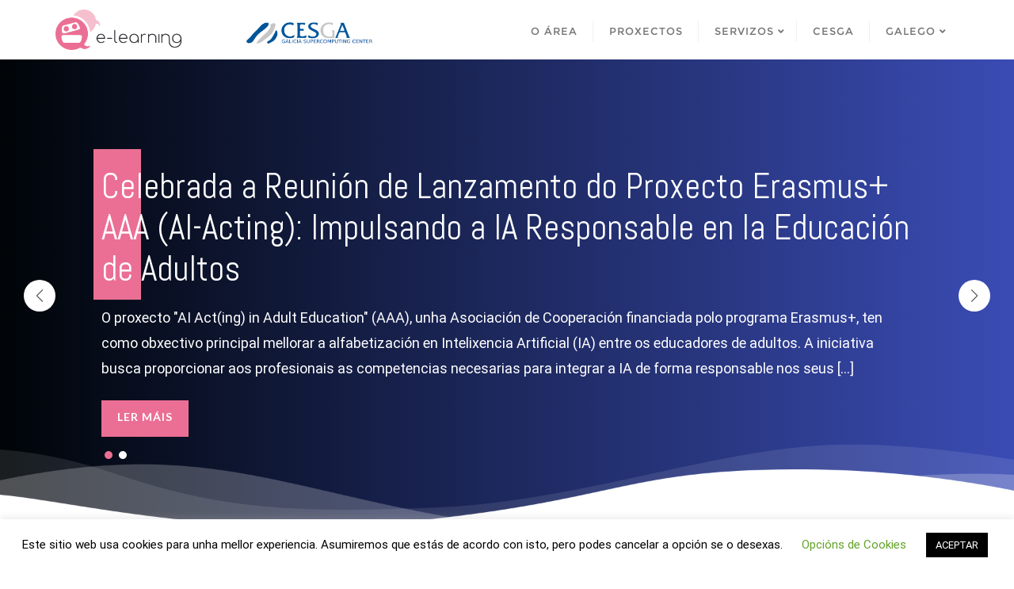

--- FILE ---
content_type: text/html; charset=UTF-8
request_url: https://e-learning.cesga.es/
body_size: 121331
content:
<!doctype html>
<html lang="gl-ES">
<head>
	<meta charset="UTF-8">
	<meta name="viewport" content="width=device-width, initial-scale=1">
	<link rel="profile" href="http://gmpg.org/xfn/11">
	<title>e-learning.cesga.es &#8211; Área de e-Learning do CESGA</title>
<meta name='robots' content='max-image-preview:large' />
<link rel="alternate" href="https://e-learning.cesga.es/" hreflang="gl" />
<link rel="alternate" href="https://e-learning.cesga.es/es/inicio-es/" hreflang="es" />
<link rel="alternate" href="https://e-learning.cesga.es/en/home/" hreflang="en" />
<link rel='dns-prefetch' href='//netdna.bootstrapcdn.com' />
<link rel='dns-prefetch' href='//fonts.googleapis.com' />
<link href='https://fonts.gstatic.com' crossorigin rel='preconnect' />
<link rel="alternate" type="application/rss+xml" title="e-learning.cesga.es &raquo; Feed" href="https://e-learning.cesga.es/feed/" />
		<!-- This site uses the Google Analytics by MonsterInsights plugin v8.14.1 - Using Analytics tracking - https://www.monsterinsights.com/ -->
							<script src="//www.googletagmanager.com/gtag/js?id=UA-18172489-9"  data-cfasync="false" data-wpfc-render="false" type="text/javascript" async></script>
			<script data-cfasync="false" data-wpfc-render="false" type="text/javascript">
				var mi_version = '8.14.1';
				var mi_track_user = true;
				var mi_no_track_reason = '';
				
								var disableStrs = [
															'ga-disable-UA-18172489-9',
									];

				/* Function to detect opted out users */
				function __gtagTrackerIsOptedOut() {
					for (var index = 0; index < disableStrs.length; index++) {
						if (document.cookie.indexOf(disableStrs[index] + '=true') > -1) {
							return true;
						}
					}

					return false;
				}

				/* Disable tracking if the opt-out cookie exists. */
				if (__gtagTrackerIsOptedOut()) {
					for (var index = 0; index < disableStrs.length; index++) {
						window[disableStrs[index]] = true;
					}
				}

				/* Opt-out function */
				function __gtagTrackerOptout() {
					for (var index = 0; index < disableStrs.length; index++) {
						document.cookie = disableStrs[index] + '=true; expires=Thu, 31 Dec 2099 23:59:59 UTC; path=/';
						window[disableStrs[index]] = true;
					}
				}

				if ('undefined' === typeof gaOptout) {
					function gaOptout() {
						__gtagTrackerOptout();
					}
				}
								window.dataLayer = window.dataLayer || [];

				window.MonsterInsightsDualTracker = {
					helpers: {},
					trackers: {},
				};
				if (mi_track_user) {
					function __gtagDataLayer() {
						dataLayer.push(arguments);
					}

					function __gtagTracker(type, name, parameters) {
						if (!parameters) {
							parameters = {};
						}

						if (parameters.send_to) {
							__gtagDataLayer.apply(null, arguments);
							return;
						}

						if (type === 'event') {
							
														parameters.send_to = monsterinsights_frontend.ua;
							__gtagDataLayer(type, name, parameters);
													} else {
							__gtagDataLayer.apply(null, arguments);
						}
					}

					__gtagTracker('js', new Date());
					__gtagTracker('set', {
						'developer_id.dZGIzZG': true,
											});
															__gtagTracker('config', 'UA-18172489-9', {"forceSSL":"true"} );
										window.gtag = __gtagTracker;										(function () {
						/* https://developers.google.com/analytics/devguides/collection/analyticsjs/ */
						/* ga and __gaTracker compatibility shim. */
						var noopfn = function () {
							return null;
						};
						var newtracker = function () {
							return new Tracker();
						};
						var Tracker = function () {
							return null;
						};
						var p = Tracker.prototype;
						p.get = noopfn;
						p.set = noopfn;
						p.send = function () {
							var args = Array.prototype.slice.call(arguments);
							args.unshift('send');
							__gaTracker.apply(null, args);
						};
						var __gaTracker = function () {
							var len = arguments.length;
							if (len === 0) {
								return;
							}
							var f = arguments[len - 1];
							if (typeof f !== 'object' || f === null || typeof f.hitCallback !== 'function') {
								if ('send' === arguments[0]) {
									var hitConverted, hitObject = false, action;
									if ('event' === arguments[1]) {
										if ('undefined' !== typeof arguments[3]) {
											hitObject = {
												'eventAction': arguments[3],
												'eventCategory': arguments[2],
												'eventLabel': arguments[4],
												'value': arguments[5] ? arguments[5] : 1,
											}
										}
									}
									if ('pageview' === arguments[1]) {
										if ('undefined' !== typeof arguments[2]) {
											hitObject = {
												'eventAction': 'page_view',
												'page_path': arguments[2],
											}
										}
									}
									if (typeof arguments[2] === 'object') {
										hitObject = arguments[2];
									}
									if (typeof arguments[5] === 'object') {
										Object.assign(hitObject, arguments[5]);
									}
									if ('undefined' !== typeof arguments[1].hitType) {
										hitObject = arguments[1];
										if ('pageview' === hitObject.hitType) {
											hitObject.eventAction = 'page_view';
										}
									}
									if (hitObject) {
										action = 'timing' === arguments[1].hitType ? 'timing_complete' : hitObject.eventAction;
										hitConverted = mapArgs(hitObject);
										__gtagTracker('event', action, hitConverted);
									}
								}
								return;
							}

							function mapArgs(args) {
								var arg, hit = {};
								var gaMap = {
									'eventCategory': 'event_category',
									'eventAction': 'event_action',
									'eventLabel': 'event_label',
									'eventValue': 'event_value',
									'nonInteraction': 'non_interaction',
									'timingCategory': 'event_category',
									'timingVar': 'name',
									'timingValue': 'value',
									'timingLabel': 'event_label',
									'page': 'page_path',
									'location': 'page_location',
									'title': 'page_title',
								};
								for (arg in args) {
																		if (!(!args.hasOwnProperty(arg) || !gaMap.hasOwnProperty(arg))) {
										hit[gaMap[arg]] = args[arg];
									} else {
										hit[arg] = args[arg];
									}
								}
								return hit;
							}

							try {
								f.hitCallback();
							} catch (ex) {
							}
						};
						__gaTracker.create = newtracker;
						__gaTracker.getByName = newtracker;
						__gaTracker.getAll = function () {
							return [];
						};
						__gaTracker.remove = noopfn;
						__gaTracker.loaded = true;
						window['__gaTracker'] = __gaTracker;
					})();
									} else {
										console.log("");
					(function () {
						function __gtagTracker() {
							return null;
						}

						window['__gtagTracker'] = __gtagTracker;
						window['gtag'] = __gtagTracker;
					})();
									}
			</script>
				<!-- / Google Analytics by MonsterInsights -->
		<script type="text/javascript">
window._wpemojiSettings = {"baseUrl":"https:\/\/s.w.org\/images\/core\/emoji\/14.0.0\/72x72\/","ext":".png","svgUrl":"https:\/\/s.w.org\/images\/core\/emoji\/14.0.0\/svg\/","svgExt":".svg","source":{"concatemoji":"https:\/\/e-learning.cesga.es\/wp-includes\/js\/wp-emoji-release.min.js?ver=6.2.2"}};
/*! This file is auto-generated */
!function(e,a,t){var n,r,o,i=a.createElement("canvas"),p=i.getContext&&i.getContext("2d");function s(e,t){p.clearRect(0,0,i.width,i.height),p.fillText(e,0,0);e=i.toDataURL();return p.clearRect(0,0,i.width,i.height),p.fillText(t,0,0),e===i.toDataURL()}function c(e){var t=a.createElement("script");t.src=e,t.defer=t.type="text/javascript",a.getElementsByTagName("head")[0].appendChild(t)}for(o=Array("flag","emoji"),t.supports={everything:!0,everythingExceptFlag:!0},r=0;r<o.length;r++)t.supports[o[r]]=function(e){if(p&&p.fillText)switch(p.textBaseline="top",p.font="600 32px Arial",e){case"flag":return s("\ud83c\udff3\ufe0f\u200d\u26a7\ufe0f","\ud83c\udff3\ufe0f\u200b\u26a7\ufe0f")?!1:!s("\ud83c\uddfa\ud83c\uddf3","\ud83c\uddfa\u200b\ud83c\uddf3")&&!s("\ud83c\udff4\udb40\udc67\udb40\udc62\udb40\udc65\udb40\udc6e\udb40\udc67\udb40\udc7f","\ud83c\udff4\u200b\udb40\udc67\u200b\udb40\udc62\u200b\udb40\udc65\u200b\udb40\udc6e\u200b\udb40\udc67\u200b\udb40\udc7f");case"emoji":return!s("\ud83e\udef1\ud83c\udffb\u200d\ud83e\udef2\ud83c\udfff","\ud83e\udef1\ud83c\udffb\u200b\ud83e\udef2\ud83c\udfff")}return!1}(o[r]),t.supports.everything=t.supports.everything&&t.supports[o[r]],"flag"!==o[r]&&(t.supports.everythingExceptFlag=t.supports.everythingExceptFlag&&t.supports[o[r]]);t.supports.everythingExceptFlag=t.supports.everythingExceptFlag&&!t.supports.flag,t.DOMReady=!1,t.readyCallback=function(){t.DOMReady=!0},t.supports.everything||(n=function(){t.readyCallback()},a.addEventListener?(a.addEventListener("DOMContentLoaded",n,!1),e.addEventListener("load",n,!1)):(e.attachEvent("onload",n),a.attachEvent("onreadystatechange",function(){"complete"===a.readyState&&t.readyCallback()})),(e=t.source||{}).concatemoji?c(e.concatemoji):e.wpemoji&&e.twemoji&&(c(e.twemoji),c(e.wpemoji)))}(window,document,window._wpemojiSettings);
</script>
<style type="text/css">
img.wp-smiley,
img.emoji {
	display: inline !important;
	border: none !important;
	box-shadow: none !important;
	height: 1em !important;
	width: 1em !important;
	margin: 0 0.07em !important;
	vertical-align: -0.1em !important;
	background: none !important;
	padding: 0 !important;
}
</style>
	<link rel='stylesheet' id='wp-block-library-css' href='https://e-learning.cesga.es/wp-includes/css/dist/block-library/style.min.css?ver=6.2.2' type='text/css' media='all' />
<style id='wp-block-library-theme-inline-css' type='text/css'>
.wp-block-audio figcaption{color:#555;font-size:13px;text-align:center}.is-dark-theme .wp-block-audio figcaption{color:hsla(0,0%,100%,.65)}.wp-block-audio{margin:0 0 1em}.wp-block-code{border:1px solid #ccc;border-radius:4px;font-family:Menlo,Consolas,monaco,monospace;padding:.8em 1em}.wp-block-embed figcaption{color:#555;font-size:13px;text-align:center}.is-dark-theme .wp-block-embed figcaption{color:hsla(0,0%,100%,.65)}.wp-block-embed{margin:0 0 1em}.blocks-gallery-caption{color:#555;font-size:13px;text-align:center}.is-dark-theme .blocks-gallery-caption{color:hsla(0,0%,100%,.65)}.wp-block-image figcaption{color:#555;font-size:13px;text-align:center}.is-dark-theme .wp-block-image figcaption{color:hsla(0,0%,100%,.65)}.wp-block-image{margin:0 0 1em}.wp-block-pullquote{border-bottom:4px solid;border-top:4px solid;color:currentColor;margin-bottom:1.75em}.wp-block-pullquote cite,.wp-block-pullquote footer,.wp-block-pullquote__citation{color:currentColor;font-size:.8125em;font-style:normal;text-transform:uppercase}.wp-block-quote{border-left:.25em solid;margin:0 0 1.75em;padding-left:1em}.wp-block-quote cite,.wp-block-quote footer{color:currentColor;font-size:.8125em;font-style:normal;position:relative}.wp-block-quote.has-text-align-right{border-left:none;border-right:.25em solid;padding-left:0;padding-right:1em}.wp-block-quote.has-text-align-center{border:none;padding-left:0}.wp-block-quote.is-large,.wp-block-quote.is-style-large,.wp-block-quote.is-style-plain{border:none}.wp-block-search .wp-block-search__label{font-weight:700}.wp-block-search__button{border:1px solid #ccc;padding:.375em .625em}:where(.wp-block-group.has-background){padding:1.25em 2.375em}.wp-block-separator.has-css-opacity{opacity:.4}.wp-block-separator{border:none;border-bottom:2px solid;margin-left:auto;margin-right:auto}.wp-block-separator.has-alpha-channel-opacity{opacity:1}.wp-block-separator:not(.is-style-wide):not(.is-style-dots){width:100px}.wp-block-separator.has-background:not(.is-style-dots){border-bottom:none;height:1px}.wp-block-separator.has-background:not(.is-style-wide):not(.is-style-dots){height:2px}.wp-block-table{margin:0 0 1em}.wp-block-table td,.wp-block-table th{word-break:normal}.wp-block-table figcaption{color:#555;font-size:13px;text-align:center}.is-dark-theme .wp-block-table figcaption{color:hsla(0,0%,100%,.65)}.wp-block-video figcaption{color:#555;font-size:13px;text-align:center}.is-dark-theme .wp-block-video figcaption{color:hsla(0,0%,100%,.65)}.wp-block-video{margin:0 0 1em}.wp-block-template-part.has-background{margin-bottom:0;margin-top:0;padding:1.25em 2.375em}
</style>
<link rel='stylesheet' id='classic-theme-styles-css' href='https://e-learning.cesga.es/wp-includes/css/classic-themes.min.css?ver=6.2.2' type='text/css' media='all' />
<style id='global-styles-inline-css' type='text/css'>
body{--wp--preset--color--black: #000000;--wp--preset--color--cyan-bluish-gray: #abb8c3;--wp--preset--color--white: #ffffff;--wp--preset--color--pale-pink: #f78da7;--wp--preset--color--vivid-red: #cf2e2e;--wp--preset--color--luminous-vivid-orange: #ff6900;--wp--preset--color--luminous-vivid-amber: #fcb900;--wp--preset--color--light-green-cyan: #7bdcb5;--wp--preset--color--vivid-green-cyan: #00d084;--wp--preset--color--pale-cyan-blue: #8ed1fc;--wp--preset--color--vivid-cyan-blue: #0693e3;--wp--preset--color--vivid-purple: #9b51e0;--wp--preset--gradient--vivid-cyan-blue-to-vivid-purple: linear-gradient(135deg,rgba(6,147,227,1) 0%,rgb(155,81,224) 100%);--wp--preset--gradient--light-green-cyan-to-vivid-green-cyan: linear-gradient(135deg,rgb(122,220,180) 0%,rgb(0,208,130) 100%);--wp--preset--gradient--luminous-vivid-amber-to-luminous-vivid-orange: linear-gradient(135deg,rgba(252,185,0,1) 0%,rgba(255,105,0,1) 100%);--wp--preset--gradient--luminous-vivid-orange-to-vivid-red: linear-gradient(135deg,rgba(255,105,0,1) 0%,rgb(207,46,46) 100%);--wp--preset--gradient--very-light-gray-to-cyan-bluish-gray: linear-gradient(135deg,rgb(238,238,238) 0%,rgb(169,184,195) 100%);--wp--preset--gradient--cool-to-warm-spectrum: linear-gradient(135deg,rgb(74,234,220) 0%,rgb(151,120,209) 20%,rgb(207,42,186) 40%,rgb(238,44,130) 60%,rgb(251,105,98) 80%,rgb(254,248,76) 100%);--wp--preset--gradient--blush-light-purple: linear-gradient(135deg,rgb(255,206,236) 0%,rgb(152,150,240) 100%);--wp--preset--gradient--blush-bordeaux: linear-gradient(135deg,rgb(254,205,165) 0%,rgb(254,45,45) 50%,rgb(107,0,62) 100%);--wp--preset--gradient--luminous-dusk: linear-gradient(135deg,rgb(255,203,112) 0%,rgb(199,81,192) 50%,rgb(65,88,208) 100%);--wp--preset--gradient--pale-ocean: linear-gradient(135deg,rgb(255,245,203) 0%,rgb(182,227,212) 50%,rgb(51,167,181) 100%);--wp--preset--gradient--electric-grass: linear-gradient(135deg,rgb(202,248,128) 0%,rgb(113,206,126) 100%);--wp--preset--gradient--midnight: linear-gradient(135deg,rgb(2,3,129) 0%,rgb(40,116,252) 100%);--wp--preset--duotone--dark-grayscale: url('#wp-duotone-dark-grayscale');--wp--preset--duotone--grayscale: url('#wp-duotone-grayscale');--wp--preset--duotone--purple-yellow: url('#wp-duotone-purple-yellow');--wp--preset--duotone--blue-red: url('#wp-duotone-blue-red');--wp--preset--duotone--midnight: url('#wp-duotone-midnight');--wp--preset--duotone--magenta-yellow: url('#wp-duotone-magenta-yellow');--wp--preset--duotone--purple-green: url('#wp-duotone-purple-green');--wp--preset--duotone--blue-orange: url('#wp-duotone-blue-orange');--wp--preset--font-size--small: 13px;--wp--preset--font-size--medium: 20px;--wp--preset--font-size--large: 36px;--wp--preset--font-size--x-large: 42px;--wp--preset--spacing--20: 0.44rem;--wp--preset--spacing--30: 0.67rem;--wp--preset--spacing--40: 1rem;--wp--preset--spacing--50: 1.5rem;--wp--preset--spacing--60: 2.25rem;--wp--preset--spacing--70: 3.38rem;--wp--preset--spacing--80: 5.06rem;--wp--preset--shadow--natural: 6px 6px 9px rgba(0, 0, 0, 0.2);--wp--preset--shadow--deep: 12px 12px 50px rgba(0, 0, 0, 0.4);--wp--preset--shadow--sharp: 6px 6px 0px rgba(0, 0, 0, 0.2);--wp--preset--shadow--outlined: 6px 6px 0px -3px rgba(255, 255, 255, 1), 6px 6px rgba(0, 0, 0, 1);--wp--preset--shadow--crisp: 6px 6px 0px rgba(0, 0, 0, 1);}:where(.is-layout-flex){gap: 0.5em;}body .is-layout-flow > .alignleft{float: left;margin-inline-start: 0;margin-inline-end: 2em;}body .is-layout-flow > .alignright{float: right;margin-inline-start: 2em;margin-inline-end: 0;}body .is-layout-flow > .aligncenter{margin-left: auto !important;margin-right: auto !important;}body .is-layout-constrained > .alignleft{float: left;margin-inline-start: 0;margin-inline-end: 2em;}body .is-layout-constrained > .alignright{float: right;margin-inline-start: 2em;margin-inline-end: 0;}body .is-layout-constrained > .aligncenter{margin-left: auto !important;margin-right: auto !important;}body .is-layout-constrained > :where(:not(.alignleft):not(.alignright):not(.alignfull)){max-width: var(--wp--style--global--content-size);margin-left: auto !important;margin-right: auto !important;}body .is-layout-constrained > .alignwide{max-width: var(--wp--style--global--wide-size);}body .is-layout-flex{display: flex;}body .is-layout-flex{flex-wrap: wrap;align-items: center;}body .is-layout-flex > *{margin: 0;}:where(.wp-block-columns.is-layout-flex){gap: 2em;}.has-black-color{color: var(--wp--preset--color--black) !important;}.has-cyan-bluish-gray-color{color: var(--wp--preset--color--cyan-bluish-gray) !important;}.has-white-color{color: var(--wp--preset--color--white) !important;}.has-pale-pink-color{color: var(--wp--preset--color--pale-pink) !important;}.has-vivid-red-color{color: var(--wp--preset--color--vivid-red) !important;}.has-luminous-vivid-orange-color{color: var(--wp--preset--color--luminous-vivid-orange) !important;}.has-luminous-vivid-amber-color{color: var(--wp--preset--color--luminous-vivid-amber) !important;}.has-light-green-cyan-color{color: var(--wp--preset--color--light-green-cyan) !important;}.has-vivid-green-cyan-color{color: var(--wp--preset--color--vivid-green-cyan) !important;}.has-pale-cyan-blue-color{color: var(--wp--preset--color--pale-cyan-blue) !important;}.has-vivid-cyan-blue-color{color: var(--wp--preset--color--vivid-cyan-blue) !important;}.has-vivid-purple-color{color: var(--wp--preset--color--vivid-purple) !important;}.has-black-background-color{background-color: var(--wp--preset--color--black) !important;}.has-cyan-bluish-gray-background-color{background-color: var(--wp--preset--color--cyan-bluish-gray) !important;}.has-white-background-color{background-color: var(--wp--preset--color--white) !important;}.has-pale-pink-background-color{background-color: var(--wp--preset--color--pale-pink) !important;}.has-vivid-red-background-color{background-color: var(--wp--preset--color--vivid-red) !important;}.has-luminous-vivid-orange-background-color{background-color: var(--wp--preset--color--luminous-vivid-orange) !important;}.has-luminous-vivid-amber-background-color{background-color: var(--wp--preset--color--luminous-vivid-amber) !important;}.has-light-green-cyan-background-color{background-color: var(--wp--preset--color--light-green-cyan) !important;}.has-vivid-green-cyan-background-color{background-color: var(--wp--preset--color--vivid-green-cyan) !important;}.has-pale-cyan-blue-background-color{background-color: var(--wp--preset--color--pale-cyan-blue) !important;}.has-vivid-cyan-blue-background-color{background-color: var(--wp--preset--color--vivid-cyan-blue) !important;}.has-vivid-purple-background-color{background-color: var(--wp--preset--color--vivid-purple) !important;}.has-black-border-color{border-color: var(--wp--preset--color--black) !important;}.has-cyan-bluish-gray-border-color{border-color: var(--wp--preset--color--cyan-bluish-gray) !important;}.has-white-border-color{border-color: var(--wp--preset--color--white) !important;}.has-pale-pink-border-color{border-color: var(--wp--preset--color--pale-pink) !important;}.has-vivid-red-border-color{border-color: var(--wp--preset--color--vivid-red) !important;}.has-luminous-vivid-orange-border-color{border-color: var(--wp--preset--color--luminous-vivid-orange) !important;}.has-luminous-vivid-amber-border-color{border-color: var(--wp--preset--color--luminous-vivid-amber) !important;}.has-light-green-cyan-border-color{border-color: var(--wp--preset--color--light-green-cyan) !important;}.has-vivid-green-cyan-border-color{border-color: var(--wp--preset--color--vivid-green-cyan) !important;}.has-pale-cyan-blue-border-color{border-color: var(--wp--preset--color--pale-cyan-blue) !important;}.has-vivid-cyan-blue-border-color{border-color: var(--wp--preset--color--vivid-cyan-blue) !important;}.has-vivid-purple-border-color{border-color: var(--wp--preset--color--vivid-purple) !important;}.has-vivid-cyan-blue-to-vivid-purple-gradient-background{background: var(--wp--preset--gradient--vivid-cyan-blue-to-vivid-purple) !important;}.has-light-green-cyan-to-vivid-green-cyan-gradient-background{background: var(--wp--preset--gradient--light-green-cyan-to-vivid-green-cyan) !important;}.has-luminous-vivid-amber-to-luminous-vivid-orange-gradient-background{background: var(--wp--preset--gradient--luminous-vivid-amber-to-luminous-vivid-orange) !important;}.has-luminous-vivid-orange-to-vivid-red-gradient-background{background: var(--wp--preset--gradient--luminous-vivid-orange-to-vivid-red) !important;}.has-very-light-gray-to-cyan-bluish-gray-gradient-background{background: var(--wp--preset--gradient--very-light-gray-to-cyan-bluish-gray) !important;}.has-cool-to-warm-spectrum-gradient-background{background: var(--wp--preset--gradient--cool-to-warm-spectrum) !important;}.has-blush-light-purple-gradient-background{background: var(--wp--preset--gradient--blush-light-purple) !important;}.has-blush-bordeaux-gradient-background{background: var(--wp--preset--gradient--blush-bordeaux) !important;}.has-luminous-dusk-gradient-background{background: var(--wp--preset--gradient--luminous-dusk) !important;}.has-pale-ocean-gradient-background{background: var(--wp--preset--gradient--pale-ocean) !important;}.has-electric-grass-gradient-background{background: var(--wp--preset--gradient--electric-grass) !important;}.has-midnight-gradient-background{background: var(--wp--preset--gradient--midnight) !important;}.has-small-font-size{font-size: var(--wp--preset--font-size--small) !important;}.has-medium-font-size{font-size: var(--wp--preset--font-size--medium) !important;}.has-large-font-size{font-size: var(--wp--preset--font-size--large) !important;}.has-x-large-font-size{font-size: var(--wp--preset--font-size--x-large) !important;}
.wp-block-navigation a:where(:not(.wp-element-button)){color: inherit;}
:where(.wp-block-columns.is-layout-flex){gap: 2em;}
.wp-block-pullquote{font-size: 1.5em;line-height: 1.6;}
</style>
<link rel='stylesheet' id='cookie-law-info-css' href='https://e-learning.cesga.es/wp-content/plugins/cookie-law-info/legacy/public/css/cookie-law-info-public.css?ver=3.0.8' type='text/css' media='all' />
<link rel='stylesheet' id='cookie-law-info-gdpr-css' href='https://e-learning.cesga.es/wp-content/plugins/cookie-law-info/legacy/public/css/cookie-law-info-gdpr.css?ver=3.0.8' type='text/css' media='all' />
<link rel='stylesheet' id='font-awesome-css' href='//netdna.bootstrapcdn.com/font-awesome/4.1.0/css/font-awesome.min.css?ver=4.1.0' type='text/css' media='all' />
<link rel='stylesheet' id='owl-carousel-css' href='https://e-learning.cesga.es/wp-content/plugins/templatesnext-toolkit/css/owl.carousel.css?ver=2.2.1' type='text/css' media='all' />
<link rel='stylesheet' id='owl-carousel-transitions-css' href='https://e-learning.cesga.es/wp-content/plugins/templatesnext-toolkit/css/owl.transitions.css?ver=1.3.2' type='text/css' media='all' />
<link rel='stylesheet' id='colorbox-css' href='https://e-learning.cesga.es/wp-content/plugins/templatesnext-toolkit/css/colorbox.css?ver=1.5.14' type='text/css' media='all' />
<link rel='stylesheet' id='animate-css' href='https://e-learning.cesga.es/wp-content/plugins/templatesnext-toolkit/css/animate.css?ver=3.5.1' type='text/css' media='all' />
<link rel='stylesheet' id='tx-style-css' href='https://e-learning.cesga.es/wp-content/plugins/templatesnext-toolkit/css/tx-style.css?ver=1.01' type='text/css' media='all' />
<link rel='stylesheet' id='bigbluebutton-css' href='https://e-learning.cesga.es/wp-content/plugins/bigbluebutton/public/css/bigbluebutton-public.css?ver=3.0.0' type='text/css' media='all' />
<link rel='stylesheet' id='dashicons-css' href='https://e-learning.cesga.es/wp-includes/css/dashicons.min.css?ver=6.2.2' type='text/css' media='all' />
<link rel='stylesheet' id='contact-form-7-css' href='https://e-learning.cesga.es/wp-content/plugins/contact-form-7/includes/css/styles.css?ver=5.7.5.1' type='text/css' media='all' />
<link rel='stylesheet' id='everest-forms-general-css' href='https://e-learning.cesga.es/wp-content/plugins/everest-forms/assets/css/everest-forms.css?ver=1.9.9' type='text/css' media='all' />
<link rel='stylesheet' id='siteorigin-panels-front-css' href='https://e-learning.cesga.es/wp-content/plugins/siteorigin-panels/css/front-flex.min.css?ver=2.20.6' type='text/css' media='all' />
<link rel='stylesheet' id='h5p-plugin-styles-css' href='https://e-learning.cesga.es/wp-content/plugins/h5p/h5p-php-library/styles/h5p.css?ver=1.15.6' type='text/css' media='all' />
<link rel='stylesheet' id='bootstrap-css' href='https://e-learning.cesga.es/wp-content/themes/bizberg/assets/bootstrap/css/bootstrap.min.css?ver=0.8' type='text/css' media='all' />
<link rel='stylesheet' id='font-awesome-5-css' href='https://e-learning.cesga.es/wp-content/themes/bizberg/assets/icons/font-awesome-5/css/all.css?ver=0.8' type='text/css' media='all' />
<link rel='stylesheet' id='bizberg-main-css' href='https://e-learning.cesga.es/wp-content/themes/bizberg/assets/css/main.css?ver=0.8' type='text/css' media='all' />
<link rel='stylesheet' id='bizberg-component-css' href='https://e-learning.cesga.es/wp-content/themes/bizberg/assets/css/component.css?ver=0.8' type='text/css' media='all' />
<link rel='stylesheet' id='bizberg-style2-css' href='https://e-learning.cesga.es/wp-content/themes/bizberg/assets/css/style.css?ver=0.8' type='text/css' media='all' />
<link rel='stylesheet' id='bizberg-responsive-css' href='https://e-learning.cesga.es/wp-content/themes/bizberg/assets/css/responsive.css?ver=0.8' type='text/css' media='all' />
<link rel='stylesheet' id='business_event_chld_css-css' href='https://e-learning.cesga.es/wp-content/themes/bizberg/style.css?ver=6.2.2' type='text/css' media='all' />
<link rel='stylesheet' id='bizberg-style-css' href='https://e-learning.cesga.es/wp-content/themes/business-event/style.css?ver=6.2.2' type='text/css' media='all' />
<style id='bizberg-style-inline-css' type='text/css'>
body:not(.home) header#masthead {
		    border-bottom: 1px solid #eee;
		}.banner .slider .overlay {
	   background: linear-gradient(-90deg, #3a4cb4, rgba(0,12,20,0.36));
	}.breadcrumb-wrapper .section-title{ text-align:left;padding-top:65px; padding-bottom:65px; padding-left:0px; padding-right:0px }body{ background-image: linear-gradient(to right,rgba(255,255,255,0),rgba(255,255,255,0)),url(  ); 
	background-repeat : repeat;
	background-position : center center;
	background-size : cover;
	background-attachment : scroll;}.primary_header_2_wrapper{ background-image: linear-gradient(to right,rgba(255,255,255,0),rgba(255,255,255,0)),url(  ); 
	background-repeat : repeat;
	background-position : center center;
	background-size : cover;
	background-attachment : scroll;}body:not(.page-template-page-fullwidth-transparent-header) header#masthead #top-bar { background: #3a4cb4;
    background: -moz-linear-gradient(90deg, #3a4cb4 0%, #e91e63 100%);
    background: -webkit-linear-gradient(90deg, #3a4cb4 0%, #e91e63 100%);
    background: linear-gradient(90deg, #3a4cb4 0%, #e91e63 100%);
    filter: progid: DXImageTransform.Microsoft.gradient(startColorstr='#3a4cb4', endColorstr='#3a4cb4', GradientType=1); }.navbar-default { background: #fff;
    background: -moz-linear-gradient(90deg, #fff 0%, #fff 100%);
    background: -webkit-linear-gradient(90deg, #fff 0%, #fff 100%);
    background: linear-gradient(90deg, #fff 0%, #fff 100%);
    filter: progid: DXImageTransform.Microsoft.gradient(startColorstr='#fff', endColorstr='#fff', GradientType=1); }.navbar.sticky { background: #fff;
    background: -moz-linear-gradient(90deg, #fff 0%, #fff 100%);
    background: -webkit-linear-gradient(90deg, #fff 0%, #fff 100%);
    background: linear-gradient(90deg, #fff 0%, #fff 100%);
    filter: progid: DXImageTransform.Microsoft.gradient(startColorstr='#fff', endColorstr='#fff', GradientType=1); }a.slider_btn { background: #eb6f94;
    background: -moz-linear-gradient(90deg, #eb6f94 0%, #eb6f94 100%);
    background: -webkit-linear-gradient(90deg, #eb6f94 0%, #eb6f94 100%);
    background: linear-gradient(90deg, #eb6f94 0%, #eb6f94 100%);
    filter: progid: DXImageTransform.Microsoft.gradient(startColorstr='#eb6f94', endColorstr='#eb6f94', GradientType=1); }.editor_cat_background_0{ background:#0088cc !important; }
</style>
<link rel='stylesheet' id='bizberg-google-fonts-css' href='//fonts.googleapis.com/css2?family=Lato:wght@300;400;700;900&#038;display=swap' type='text/css' media='all' />
<script type='text/javascript' src='https://e-learning.cesga.es/wp-content/plugins/google-analytics-for-wordpress/assets/js/frontend-gtag.min.js?ver=8.14.1' id='monsterinsights-frontend-script-js'></script>
<script data-cfasync="false" data-wpfc-render="false" type="text/javascript" id='monsterinsights-frontend-script-js-extra'>/* <![CDATA[ */
var monsterinsights_frontend = {"js_events_tracking":"true","download_extensions":"doc,pdf,ppt,zip,xls,docx,pptx,xlsx","inbound_paths":"[]","home_url":"https:\/\/e-learning.cesga.es","hash_tracking":"false","ua":"UA-18172489-9","v4_id":""};/* ]]> */
</script>
<script type='text/javascript' src='https://e-learning.cesga.es/wp-includes/js/jquery/jquery.min.js?ver=3.6.4' id='jquery-core-js'></script>
<script type='text/javascript' src='https://e-learning.cesga.es/wp-includes/js/jquery/jquery-migrate.min.js?ver=3.4.0' id='jquery-migrate-js'></script>
<script type='text/javascript' id='cookie-law-info-js-extra'>
/* <![CDATA[ */
var Cli_Data = {"nn_cookie_ids":[],"cookielist":[],"non_necessary_cookies":[],"ccpaEnabled":"","ccpaRegionBased":"","ccpaBarEnabled":"","strictlyEnabled":["necessary","obligatoire"],"ccpaType":"gdpr","js_blocking":"","custom_integration":"","triggerDomRefresh":"","secure_cookies":""};
var cli_cookiebar_settings = {"animate_speed_hide":"500","animate_speed_show":"500","background":"#FFF","border":"#b1a6a6c2","border_on":"","button_1_button_colour":"#000","button_1_button_hover":"#000000","button_1_link_colour":"#fff","button_1_as_button":"1","button_1_new_win":"","button_2_button_colour":"#333","button_2_button_hover":"#292929","button_2_link_colour":"#444","button_2_as_button":"","button_2_hidebar":"","button_3_button_colour":"#000","button_3_button_hover":"#000000","button_3_link_colour":"#fff","button_3_as_button":"1","button_3_new_win":"","button_4_button_colour":"#000","button_4_button_hover":"#000000","button_4_link_colour":"#62a329","button_4_as_button":"","button_7_button_colour":"#61a229","button_7_button_hover":"#4e8221","button_7_link_colour":"#fff","button_7_as_button":"1","button_7_new_win":"","font_family":"inherit","header_fix":"","notify_animate_hide":"1","notify_animate_show":"","notify_div_id":"#cookie-law-info-bar","notify_position_horizontal":"right","notify_position_vertical":"bottom","scroll_close":"","scroll_close_reload":"","accept_close_reload":"","reject_close_reload":"","showagain_tab":"1","showagain_background":"#fff","showagain_border":"#000","showagain_div_id":"#cookie-law-info-again","showagain_x_position":"100px","text":"#000","show_once_yn":"","show_once":"10000","logging_on":"","as_popup":"","popup_overlay":"1","bar_heading_text":"","cookie_bar_as":"banner","popup_showagain_position":"bottom-right","widget_position":"left"};
var log_object = {"ajax_url":"https:\/\/e-learning.cesga.es\/wp-admin\/admin-ajax.php"};
/* ]]> */
</script>
<script type='text/javascript' src='https://e-learning.cesga.es/wp-content/plugins/cookie-law-info/legacy/public/js/cookie-law-info-public.js?ver=3.0.8' id='cookie-law-info-js'></script>
<script type='text/javascript' id='bigbluebutton-js-extra'>
/* <![CDATA[ */
var php_vars = {"expand_recordings":"Expandir grabaci\u00f3ns","collapse_recordings":"Collapse recordings","edit":"Editar","published":"Publicado","unpublished":"Unpublished","protected":"Protexido","unprotected":"Desprotexido","ajax_url":"https:\/\/e-learning.cesga.es\/wp-admin\/admin-ajax.php"};
/* ]]> */
</script>
<script type='text/javascript' src='https://e-learning.cesga.es/wp-content/plugins/bigbluebutton/public/js/bigbluebutton-public.js?ver=3.0.0' id='bigbluebutton-js'></script>
<script type='text/javascript' src='https://e-learning.cesga.es/wp-content/themes/bizberg/assets/bootstrap/js/bootstrap.min.js?ver=0.8' id='bootstrap-js'></script>
<link rel="https://api.w.org/" href="https://e-learning.cesga.es/wp-json/" /><link rel="alternate" type="application/json" href="https://e-learning.cesga.es/wp-json/wp/v2/pages/5" /><link rel="EditURI" type="application/rsd+xml" title="RSD" href="https://e-learning.cesga.es/xmlrpc.php?rsd" />
<link rel="wlwmanifest" type="application/wlwmanifest+xml" href="https://e-learning.cesga.es/wp-includes/wlwmanifest.xml" />
<meta name="generator" content="WordPress 6.2.2" />
<meta name="generator" content="Everest Forms 1.9.9" />
<link rel="canonical" href="https://e-learning.cesga.es/" />
<link rel='shortlink' href='https://e-learning.cesga.es/' />
<link rel="alternate" type="application/json+oembed" href="https://e-learning.cesga.es/wp-json/oembed/1.0/embed?url=https%3A%2F%2Fe-learning.cesga.es%2F" />
<link rel="alternate" type="text/xml+oembed" href="https://e-learning.cesga.es/wp-json/oembed/1.0/embed?url=https%3A%2F%2Fe-learning.cesga.es%2F&#038;format=xml" />
<meta name="cdp-version" content="1.3.9" /><meta name="twitter:partner" content="tfwp">                <style type="text/css" media="all"
                       id="siteorigin-panels-layouts-head">/* Layout 5 */ #pgc-5-0-0 , #pgc-5-1-0 , #pgc-5-3-0 , #pgc-5-4-0 { width:100%;width:calc(100% - ( 0 * 30px ) ) } #pg-5-0 , #pg-5-1 , #pg-5-2 , #pg-5-3 , #pl-5 .so-panel { margin-bottom:30px } #pgc-5-2-0 , #pgc-5-2-1 , #pgc-5-2-2 , #pgc-5-2-3 { width:25%;width:calc(25% - ( 0.75 * 3% ) ) } #pl-5 .so-panel:last-of-type { margin-bottom:0px } #pg-5-0.panel-has-style > .panel-row-style, #pg-5-0.panel-no-style , #pg-5-1.panel-has-style > .panel-row-style, #pg-5-1.panel-no-style , #pg-5-2.panel-has-style > .panel-row-style, #pg-5-2.panel-no-style { -webkit-align-items:flex-start;align-items:flex-start } #pg-5-2> .panel-row-style { padding:10px 0px 10px 0px } #pgc-5-2-1 , #pgc-5-2-2 , #pgc-5-2-3 { align-self:auto } #pg-5-3> .panel-row-style { background-color:#f9f9f9;padding:60px 0px 60px 0px } #pg-5-4> .panel-row-style { padding:60px 0px 60px 0px } @media (max-width:780px){ #pg-5-0.panel-no-style, #pg-5-0.panel-has-style > .panel-row-style, #pg-5-0 , #pg-5-1.panel-no-style, #pg-5-1.panel-has-style > .panel-row-style, #pg-5-1 , #pg-5-2.panel-no-style, #pg-5-2.panel-has-style > .panel-row-style, #pg-5-2 , #pg-5-3.panel-no-style, #pg-5-3.panel-has-style > .panel-row-style, #pg-5-3 , #pg-5-4.panel-no-style, #pg-5-4.panel-has-style > .panel-row-style, #pg-5-4 { -webkit-flex-direction:column;-ms-flex-direction:column;flex-direction:column } #pg-5-0 > .panel-grid-cell , #pg-5-0 > .panel-row-style > .panel-grid-cell , #pg-5-1 > .panel-grid-cell , #pg-5-1 > .panel-row-style > .panel-grid-cell , #pg-5-2 > .panel-grid-cell , #pg-5-2 > .panel-row-style > .panel-grid-cell , #pg-5-3 > .panel-grid-cell , #pg-5-3 > .panel-row-style > .panel-grid-cell , #pg-5-4 > .panel-grid-cell , #pg-5-4 > .panel-row-style > .panel-grid-cell { width:100%;margin-right:0 } #pgc-5-2-0 , #pgc-5-2-1 , #pgc-5-2-2 { margin-bottom:30px } #pl-5 .panel-grid-cell { padding:0 } #pl-5 .panel-grid .panel-grid-cell-empty { display:none } #pl-5 .panel-grid .panel-grid-cell-mobile-last { margin-bottom:0px }  } </style><link rel="icon" href="https://e-learning.cesga.es/wp-content/uploads/2017/03/cropped-gitl3Qc0-2-32x32.jpg" sizes="32x32" />
<link rel="icon" href="https://e-learning.cesga.es/wp-content/uploads/2017/03/cropped-gitl3Qc0-2-192x192.jpg" sizes="192x192" />
<link rel="apple-touch-icon" href="https://e-learning.cesga.es/wp-content/uploads/2017/03/cropped-gitl3Qc0-2-180x180.jpg" />
<meta name="msapplication-TileImage" content="https://e-learning.cesga.es/wp-content/uploads/2017/03/cropped-gitl3Qc0-2-270x270.jpg" />

<meta name="twitter:card" content="summary"><meta name="twitter:title" content="e-learning.cesga.es"><meta name="twitter:description" content="Área de e-Learning do CESGA">
		<style type="text/css" id="wp-custom-css">
			.row.no_sidebar {
    display: flex
;
    justify-content: center;
}

.no_sidebar .col-md-8 {
    margin: auto;
}

.no_sidebar .bizberg_cocntent_wrapper {
	border: none;
}

.no_sidebar h4, .no_sidebar h3,.no_sidebar h5{
	color:#64686d;
}  

/*.no_sidebar p {
    font-size: 1.3em !important;
    font-weight: lighter;
}*/

.no_sidebar h3.blog-title {
    color: black !important;
	font-size: 1.8vmax
}

.no_sidebar video {
    border-radius: 12px;
}

@media (min-width: 992px) {
    .no_sidebar .col-md-8 {
        width: 900px;
    }
	
}
.no_sidebar iframe{
	border: none
}

.no_sidebar .detail_image_wrapper{
	display: none
}		</style>
		<style id="sccss">/* Enter Your Custom CSS Here */
#footer .container{
	display: none
}

h4.feature-desc-wrap {
    font-size: medium;
    font-weight: 100;
    color: #888;
}</style><style id="kirki-inline-styles">body.home header#masthead, body:not(.home) header#masthead{border-bottom-width:10px;border-bottom-color:#eee;}.navbar-default .navbar-collapse{border-color:#fff;}.navbar-default .navbar-nav>li>a,.header-search i{color:#777;}.navbar-default .navbar-nav>li>a:after{background:#f1f1f1;}.page-fullwidth-transparent-header header .navbar-default .navbar-nav > li > a:hover,.page-fullwidth-transparent-header .navbar-nav > li:hover > a{color:#e91e63 !important;}header .navbar-default .navbar-nav > li > a:hover,.navbar-nav > li:hover,.header-search .search-form input#searchsubmit, .header-search .search-form input#searchsubmit:visited{background:#e91e63 !important;}.navbar-nav > li.header_btn_wrapper:hover,.navbar-nav > li.search_wrapper:hover,.page-fullwidth-transparent-header .navbar-nav > li:hover{background:none !important;}.navbar-nav li ul{border-top-color:#e91e63 !important;background:#fff;border-color:#eee;}header .navbar-default .navbar-nav > li > a:hover{border-color:#bb1850;}.sticky .bizberg_header_wrapper h3,.sticky .primary_header_2 h3,.bizberg_header_wrapper h3{color:#333;}.sticky .bizberg_header_wrapper p,.sticky .primary_header_2 p, .bizberg_header_wrapper p{color:#333;}.navbar-default.sticky .navbar-collapse{border-color:#fff;}.navbar.sticky.navbar-default .navbar-nav>li>a,.navbar.sticky .header-search i{color:#777;}.navbar-default.sticky .navbar-nav>li>a:after{background:#f1f1f1;}header .navbar-default.sticky .navbar-nav > li > a:not(.menu_custom_btn):hover,.sticky .navbar-nav > li:hover,.sticky .header-search .search-form input#searchsubmit,.sticky .header-search .search-form input#searchsubmit:visited{background:#e91e63 !important;}.sticky .navbar-nav > li.header_btn_wrapper:hover,.sticky .navbar-nav > li.search_wrapper:hover{background:none !important;}.sticky .navbar-nav li ul{border-top-color:#e91e63 !important;background:#fff;border-color:#eee;}body:not(.bizberg_transparent_header) header .navbar-default.sticky .navbar-nav > li > a:not(.menu_custom_btn):hover{border-color:#bb1850;}.navbar-nav li ul li a{border-bottom-color:#eee;}.sticky .navbar-nav li ul li a{border-bottom-color:#eee;}.navbar-nav li ul li a,.navbar-nav li ul li:hover a{color:#636363;}.sticky .navbar-nav li ul li a,.sticky .navbar-nav li ul li:hover a{color:#636363;}.prognroll-bar{display:none;}footer .footer_social_links a i{color:#e91e63 !important;background:#f1f1f1 !important;}footer#footer.footer-style{background:#e91e63 !important;}footer#footer.footer-style p{color:#fff;}#footer a{color:#fff;}#footer a:hover{color:#fff;}.slicknav_btn.slicknav_open:before, .slicknav_btn.slicknav_collapsed:before{color:#434343;}.slicknav_nav,.slicknav_nav ul li{background:#1F1D26;}.slicknav_nav .slicknav_row:hover, .slicknav_nav a:hover, .slicknav_nav .menu_custom_btn:hover{background:#443E56 !important;}.slicknav_nav a,.slicknav_nav a:focus,.slicknav_nav a:hover{color:#B6B3C4;}.slicknav_nav li.menu-item > a,.slicknav_nav .slicknav_row,.slicknav_nav a.slicknav_item{border-color:#3b3844;}body.bizberg_transparent_header header#masthead #top-bar,body.bizberg_transparent_header .navbar-default,body.bizberg_transparent_header .primary_header_2_wrapper{background:rgba(10,10,10,0.2);}body.bizberg_transparent_header header#masthead,body.bizberg_transparent_header .navbar.sticky{backdrop-filter:blur(30px);--webkit-backdrop-filter:blur(30px);}body.bizberg_transparent_header header#masthead #top-bar,body.bizberg_transparent_header .primary_header_2_wrapper, .bizberg_transparent_header:not(.bizberg_sticky_header_disabled) header#masthead{border-bottom-color:rgba(255,255,255,0.36);}body.bizberg_transparent_header header#masthead #top-bar #top-social-left li a{border-right-color:rgba(255,255,255,0.36);}body.bizberg_transparent_header header#masthead #top-bar #top-social-left li:first-child a{border-left-color:rgba(255,255,255,0.36);}body.bizberg_transparent_header header#masthead #top-bar .top-bar-right li:after{color:rgba(255,255,255,0.36);}body.bizberg_transparent_header header#masthead .navbar-default .navbar-nav>li>a:after{background:rgba(255,255,255,0.36);}body.bizberg_transparent_header header#masthead #top-bar #top-social-left li a,body.bizberg_transparent_header header#masthead #top-bar .infobox_header_wrapper li a,body.bizberg_transparent_header header#masthead #top-bar .infobox_header_wrapper li, body.bizberg_transparent_header header#masthead .navbar-default .navbar-nav>li>a, body.bizberg_transparent_header header#masthead .header-search i{color:#fff;}body.bizberg_transparent_header header#masthead .bizberg_header_wrapper h3,body.bizberg_transparent_header header#masthead .primary_header_2 h3, body.bizberg_transparent_header header#masthead .bizberg_header_wrapper p, body.bizberg_transparent_header header#masthead .primary_header_2 p{color:#fff;}body.bizberg_transparent_header .page-fullwidth-transparent-header header .navbar-default .navbar-nav > li > a:hover,body.bizberg_transparent_header .page-fullwidth-transparent-header .navbar-nav > li:hover > a{color:rgba(10,10,10,0.1) !important;}body.bizberg_transparent_header header .navbar-default .navbar-nav > li > a:hover, body.bizberg_transparent_header header .navbar-default.sticky .navbar-nav > li > a:hover, body.bizberg_transparent_header .navbar-nav > li:hover,body.bizberg_transparent_header .header-search .search-form input#searchsubmit,body.bizberg_transparent_header .header-search .search-form input#searchsubmit:visited{background:rgba(10,10,10,0.1) !important;}body.bizberg_transparent_header .navbar-nav > li.header_btn_wrapper:hover,body.bizberg_transparent_header .navbar-nav > li.search_wrapper:hover,body.bizberg_transparent_header .page-fullwidth-transparent-header .navbar-nav > li:hover{background:none !important;}body.bizberg_transparent_header .navbar-nav li ul{border-top-color:rgba(10,10,10,0.1) !important;}body.bizberg_transparent_header header .navbar-default .navbar-nav > li > a:hover, body.bizberg_transparent_header header .navbar-default.sticky .navbar-nav > li > a:hover{border-color:transparent;}body.bizberg_transparent_header.bizberg_sticky_header_enabled header#masthead .slicknav_btn.slicknav_open:before, body.bizberg_transparent_header.bizberg_sticky_header_enabled header#masthead .slicknav_btn.slicknav_collapsed:before{color:#434343;}body.bizberg_transparent_header .navbar-default.sticky{background:rgba(255,255,255,0);}body.bizberg_transparent_header .sticky .navbar-nav li ul{border-top-color:rgba(10,10,10,0.1) !important;}body.bizberg_transparent_header header .navbar-default.sticky .navbar-nav > li > a:hover, body.bizberg_transparent_header .sticky .navbar-nav > li:not(.search_wrapper):not(.header_btn_wrapper):hover{background:rgba(10,10,10,0.1) !important;}body.bizberg_transparent_header header#masthead .navbar-default.sticky .navbar-nav>li>a, body.bizberg_transparent_header header#masthead .sticky .header-search i{color:#fff;}body.bizberg_transparent_header header#masthead .sticky .bizberg_header_wrapper h3,body.bizberg_transparent_header header#masthead .sticky .primary_header_2 h3, body.bizberg_transparent_header header#masthead .sticky .bizberg_header_wrapper p, body.bizberg_transparent_header header#masthead .sticky .primary_header_2 p{color:#fff;}.banner .slider .slide-inner .slide-image{animation:none;}.banner .slider .swiper-content,.banner > .slider .swiper-pagination{text-align:left;}.banner .slider .swiper-content h1{font-family:Abel;font-size:44px;font-weight:400;letter-spacing:0px;line-height:1.2;text-transform:none;color:#fff;}.slider_title_layout_2:before{background:#eb6f94 !important;}.slider_title_layout_3 .firstword,.slider_title_layout_4 .lastword{color:#eb6f94;}.banner .slider .swiper-button-prev:hover, .banner .slider .swiper-button-next:hover{background:#eb6f94;}.banner .slider .swiper-pagination-bullet-active{background:#eb6f94;}.banner .slider .swiper-button-next,.banner .slider .swiper-button-prev{height:40px;width:40px;}a.slider_btn{font-family:Lato;font-size:14px;font-weight:400;letter-spacing:1px;line-height:1.2;text-transform:uppercase;color:#fff;border-top-left-radius:0px;border-top-right-radius:0px;border-bottom-right-radius:0px;border-bottom-left-radius:0px;padding-top:12px;padding-bottom:12px;padding-left:20px;padding-right:20px;border-color:#eb6f94 !important;border-top-width:0px;border-bottom-width:5px;border-left-width:0px;border-right-width:0px;}.banner > .slider{height:800px;}.breadcrumb-wrapper.not-home .section-title h1{color:#fff;}.breadcrumb-wrapper.not-home .breadcrumb li a,.breadcrumb>li+li:before{color:#fff;}.breadcrumb-wrapper.not-home .section-title{text-align:left;padding-top:65px;padding-bottom:65px;padding-left:0px;padding-right:0px;}.breadcrumb-wrapper.not-home{background-image:url("https://e-learning.cesga.es/wp-content/themes/bizberg/assets/images/breadcrum.jpg");background-color:rgba(20,20,20,.8);background-repeat:repeat;background-position:center center;background-attachment:scroll;-webkit-background-size:cover;-moz-background-size:cover;-ms-background-size:cover;-o-background-size:cover;background-size:cover;}body,#blog .blog-post .entry-meta > span > a,#blog .blog-post.blog-large .entry-date a,#sidebar.sidebar-wrapper a,#footer ul.inline-menu > li a,#footer p.copyright,#footer .copyright a,.result-paging-wrapper ul.paging li a, .navigation.pagination a, .navigation.pagination span,.breadcrumb-wrapper.not-home li a,.breadcrumb li .active,.comment-navigation .nav-previous a, .comment-navigation .nav-next a, .post-navigation .nav-previous a, .post-navigation .nav-next a,ul.comment-item li .comment-header > a,.edit_repy_links a,#respond .logged-in-as a,.comments-area label,#respond form input,#respond .comment-form-comment textarea,#cancel-comment-reply-link,.detail-content.single_page p, .comment-content p,p.banner_subtitle, .swiper-content p, .bizberg_detail_cat,.bizberg_detail_user_wrapper a, .bizberg_detail_comment_count, .tag-cloud-heading, .single_page .tagcloud.tags a, .full-screen-search input[type="text"].search-field,.detail-content.single_page ul, .comment-content ul,.bizberg_default_page ul,.bizberg_default_page li,.bizberg_read_time{font-family:Roboto;font-size:18px;font-weight:300;line-height:1.8;}.primary_header_2 h3,.bizberg_header_wrapper h3{font-family:Roboto;font-size:23px;font-weight:400;letter-spacing:0px;line-height:1.5;text-align:left;text-transform:none;}.primary_header_2 p,.bizberg_header_wrapper p{font-family:Roboto;font-size:13px;font-weight:300;letter-spacing:0px;line-height:1.8;text-align:left;text-transform:none;}.navbar.sticky .bizberg_header_wrapper .logo img{max-height:51px;}a:focus{outline:1px dashed #eb6f94;}.breadcrumb-wrapper .breadcrumb .active,.post-navigation .nav-previous a:hover, .post-navigation .nav-next a:hover,#blog .blog-post .entry-meta > span > a:hover, nav.comment-navigation a:hover,.bizberg_detail_user_wrapper a:hover,div#respond h3#reply-title small a, .sidebar-wrapper .section-title h3{color:#eb6f94;}.widget_text.widget a{color:#eb6f94 !important;}.search-form input#searchsubmit,#back-to-top a,.btn-primary, a.btn-primary,.bizberg_woocommerce_shop #respond p.form-submit #submit, .reply a, input.wpcf7-form-control.wpcf7-submit, form.post-password-form input[type="submit"],.result-paging-wrapper ul.paging li.active a, .result-paging-wrapper ul.paging li a:hover, .widget.widget_tag_cloud a:hover, .tagcloud.tags a:hover,.bizberg_detail_cat:after,.full-screen-search .close{background:#eb6f94;}.post-navigation .nav-previous a:hover, .post-navigation .nav-next a:hover, nav.comment-navigation a:hover,div#respond h3#reply-title small a{border-color:#eb6f94;}.btn-primary, a.btn-primary, .bizberg_woocommerce_shop #respond p.form-submit #submit, .reply a, input.wpcf7-form-control.wpcf7-submit, form.post-password-form input[type="submit"]{border-color:#bc5977;}.btn-primary:hover, a.btn-primary:hover, .bizberg_woocommerce_shop #respond p.form-submit #submit:hover, .reply a:hover, input.wpcf7-form-control.wpcf7-submit:hover, form.post-password-form input[type="submit"]:hover,.red-btn .btn-primary:hover, .error-section a:hover{background:#bc5977;border-color:#eb6f94;}.detail-content.single_page a, .bizberg-list .entry-content p a, .comment-list .comment-content a, .widget_text.widget a{text-decoration-color:#eb6f94;}body{color:#64686d;}h1,h2,h3,h4,h5,h6,h3.blog-title,h2.comments-title{color:#eb6f94;}.bizberg_default_page .single_page h3.blog-title:after{border-color:#eb6f94;}div#respond h3#reply-title:after{background:#eb6f94;}a,#blog .blog-post.blog-large .entry-title a,#blog .blog-post .entry-meta > span > a,#blog .blog-post .entry-meta > span.bizberg_read_time,#blog .blog-post.blog-large .entry-date a,ul.comment-item li .comment-header > a,.comment-item .comment-time a,.bizberg_detail_user_wrapper a,.bizberg_detail_comment_count,.comment-navigation .nav-previous a, .comment-navigation .nav-next a, .post-navigation .nav-previous a, .post-navigation .nav-next a, .bizberg_post_date a,.header_sidemenu .mhead p:hover span{color:#eb6f94;}#blog .blog-post.blog-large .entry-date a:after, .comment-navigation .nav-previous a, .comment-navigation .nav-next a, .post-navigation .nav-previous a, .post-navigation .nav-next a{border-color:#eb6f94;}.bizberg_post_date a:after{background:#eb6f94;}a:hover:not(.slider_btn):not(.wp-block-button__link),a:focus:not(.slider_btn),#blog .blog-post.blog-large .entry-title a:hover,#blog .blog-post .entry-meta > span > a:hover,#blog .blog-post .entry-meta > span.bizberg_read_time:hover,#blog .blog-post.blog-large .entry-date a:hover,ul.comment-item li .comment-header > a:hover,.comment-item .comment-time a:hover,.bizberg_detail_user_wrapper a:hover,.bizberg_detail_comment_count:hover,.comment-navigation .nav-previous a:hover,.comment-navigation .nav-next a:hover, .post-navigation .nav-previous a:hover, .post-navigation .nav-next a:hover, #blog #sidebar.sidebar-wrapper .widget li:hover ,.bizberg_post_date a:hover{color:#eb6f94;}#blog .blog-post.blog-large .entry-date a:hover:after, .comment-navigation .nav-previous a:hover, .comment-navigation .nav-next a:hover, .post-navigation .nav-previous a:hover, .post-navigation .nav-next a:hover{border-color:#eb6f94;}.bizberg_post_date a:hover:after{background:#eb6f94;}.elementor-page a:hover,.elementor-page a:focus{color:inherit;}#responsive-menu > li > a:focus{color:#eb6f94;}#blog .blog-post,.blog-nosidebar-1#blog .blog-post{border-color:#eee;}#blog .blog-post.bizberg-list{background:rgba(255,255,255,0);}.bizberg-list:hover,.blog-nosidebar-1#blog .blog-post{-webkit-box-shadow:0px 0px 15px #eee;-moz-box-shadow:0px 0px 15px #eee;box-shadow:0px 0px 15px #eee;}#blog .blog-post .entry-meta{border-color:#eee;}.navigation.pagination a, .navigation.pagination span{border-color:#e2e0e0;color:#636363;}.navigation.pagination span.current,.navigation.pagination a:hover, .navigation.pagination span:hover{background:#eb6f94;}.bizberg_cocntent_wrapper{border-color:#f1f1f1;background:rgba(255,255,255,0);}.bizberg_user_comment_wrapper{border-color:#f1f1f1;}div#respond{border-color:#dedede;}#commentform textarea,#commentform input#url,#commentform input#email,#commentform input#author{border-color:#f1f1f1;background:#f1f1f1;color:#000;}#sidebar .widget{padding:20px;background:#fbfbfb;border-color:#f1f1f1;}#blog #sidebar.sidebar-wrapper .widget a, #blog #sidebar.sidebar-wrapper .widget li{color:#64686d;}#blog #sidebar.sidebar-wrapper .widget a:hover, #blog #sidebar.sidebar-wrapper .widget li:hover{color:#eb6f94;}#sidebar .widget h2.widget-title{color:#eb6f94;}#sidebar .widget h2.widget-title:before{background:#eb6f94;}#sidebar .widget > ul > li{border-color:#dbdbdb;}#sidebar .widget select,.calendar_wrap tr, .calendar_wrap th, .calendar_wrap td{color:#64686d;}.home .bizberg_default_page .two-tone-layout .entry-content header.entry-header{display:block;}.home .bizberg_default_page .two-tone-layout .entry-content img.bizberg_featured_image{display:block;}.home h2.homepage_blog_title{font-size:40px !important;font-weight:700;padding-top:30px;padding-bottom:50px;text-align:center;}.tag-cloud-wrapper{display:flex;}.blog-detail-page .content-wrapper,.bizberg_default_page .content-wrapper{float:left;}.breadcrumb>li+li:before{content:"/\00a0";}.error-section{background-image:url("https://e-learning.cesga.es/wp-content/themes/bizberg/assets/images/breadcrum.jpg");}@media only screen and (min-width: 1025px){.bizberg_header_wrapper h3,.primary_header_2 h3{color:#333;}.bizberg_header_wrapper p,.primary_header_2 p{color:#333;}body.bizberg_transparent_header header#masthead nav:not(.sticky) .menu_custom_btn{color:#fff !important;background:#0088cc !important;}body.bizberg_transparent_header header#masthead .navbar-default:not(.sticky) .navbar-nav>li>a.menu_custom_btn:hover, body.bizberg_transparent_header header#masthead .page-fullwidth-transparent-header .navbar-default:not(.sticky) .navbar-nav>li>a.menu_custom_btn:hover{background:#0088cc !important;}body.bizberg_transparent_header header#masthead .navbar-default:not(.sticky) .navbar-nav>li>a.menu_custom_btn,body.bizberg_transparent_header header#masthead .navbar-default:not(.sticky) .has-no-menu-description .navbar-nav>li>a.menu_custom_btn{border-color:#026191;}body.bizberg_transparent_header header#masthead nav.sticky .menu_custom_btn{color:#fff !important;background:#0088cc !important;}body.bizberg_transparent_header header#masthead .navbar-default.sticky .navbar-nav>li>a.menu_custom_btn:hover, body.bizberg_transparent_header header#masthead .page-fullwidth-transparent-header .navbar-default.sticky .navbar-nav>li>a.menu_custom_btn:hover{background:#0088cc !important;}body.bizberg_transparent_header header#masthead .navbar-default.sticky .navbar-nav>li>a.menu_custom_btn,body.bizberg_transparent_header header#masthead .navbar-default.sticky .has-no-menu-description .navbar-nav>li>a.menu_custom_btn{border-color:#026191;}.sticky .bizberg_header_wrapper h3{font-size:23px;}.sticky .bizberg_header_wrapper p{font-size:13px;}}@media (min-width: 320px) and (max-width: 1024px){.navbar .slicknav_nav{max-height:200px;overflow-y:scroll;}}@media (min-width: 0px) and (max-width: 480px){.banner .slider .swiper-content h1{font-size:30px !important;font-weight:700;line-height:1.2 !important;text-transform:none !important;color:#fff !important;}}@media (min-width: 1025px) and (max-width: 1400px){.banner > .slider{height:600px;}}@media (min-width: 481px) and (max-width: 1024px){.banner > .slider{height:700px;}.primary_header_2 h3,.bizberg_header_wrapper h3{font-size:23px !important;}.primary_header_2 p,.bizberg_header_wrapper p{font-size:13px !important;}.home h2.homepage_blog_title{font-size:35px !important;padding-top:30px;padding-bottom:50px;}}@media (min-width: 320px) and (max-width: 480px){.banner > .slider{height:550px;}.primary_header_2 h3,.bizberg_header_wrapper h3{font-size:23px !important;}.primary_header_2 p,.bizberg_header_wrapper p{font-size:13px !important;}.home h2.homepage_blog_title{font-size:30px !important;padding-top:30px;padding-bottom:30px;}}@media (min-width: 1025px) and (max-width: 2000px){.bizberg_header_wrapper .logo img,.primary_header_2 a img{max-height:51px;}}@media (max-width: 1100px){.header_sidemenu .mhead p{background:#eb6f94;}.header_sidemenu .mhead p span{color:#eb6f94;}}@media (min-width: 1200px){.container{max-width:1170px;}}/* latin */
@font-face {
  font-family: 'Abel';
  font-style: normal;
  font-weight: 400;
  font-display: swap;
  src: url(https://e-learning.cesga.es/wp-content/fonts/abel/font) format('woff');
  unicode-range: U+0000-00FF, U+0131, U+0152-0153, U+02BB-02BC, U+02C6, U+02DA, U+02DC, U+0304, U+0308, U+0329, U+2000-206F, U+20AC, U+2122, U+2191, U+2193, U+2212, U+2215, U+FEFF, U+FFFD;
}/* latin-ext */
@font-face {
  font-family: 'Lato';
  font-style: normal;
  font-weight: 400;
  font-display: swap;
  src: url(https://e-learning.cesga.es/wp-content/fonts/lato/font) format('woff');
  unicode-range: U+0100-02BA, U+02BD-02C5, U+02C7-02CC, U+02CE-02D7, U+02DD-02FF, U+0304, U+0308, U+0329, U+1D00-1DBF, U+1E00-1E9F, U+1EF2-1EFF, U+2020, U+20A0-20AB, U+20AD-20C0, U+2113, U+2C60-2C7F, U+A720-A7FF;
}
/* latin */
@font-face {
  font-family: 'Lato';
  font-style: normal;
  font-weight: 400;
  font-display: swap;
  src: url(https://e-learning.cesga.es/wp-content/fonts/lato/font) format('woff');
  unicode-range: U+0000-00FF, U+0131, U+0152-0153, U+02BB-02BC, U+02C6, U+02DA, U+02DC, U+0304, U+0308, U+0329, U+2000-206F, U+20AC, U+2122, U+2191, U+2193, U+2212, U+2215, U+FEFF, U+FFFD;
}
/* latin-ext */
@font-face {
  font-family: 'Lato';
  font-style: normal;
  font-weight: 700;
  font-display: swap;
  src: url(https://e-learning.cesga.es/wp-content/fonts/lato/font) format('woff');
  unicode-range: U+0100-02BA, U+02BD-02C5, U+02C7-02CC, U+02CE-02D7, U+02DD-02FF, U+0304, U+0308, U+0329, U+1D00-1DBF, U+1E00-1E9F, U+1EF2-1EFF, U+2020, U+20A0-20AB, U+20AD-20C0, U+2113, U+2C60-2C7F, U+A720-A7FF;
}
/* latin */
@font-face {
  font-family: 'Lato';
  font-style: normal;
  font-weight: 700;
  font-display: swap;
  src: url(https://e-learning.cesga.es/wp-content/fonts/lato/font) format('woff');
  unicode-range: U+0000-00FF, U+0131, U+0152-0153, U+02BB-02BC, U+02C6, U+02DA, U+02DC, U+0304, U+0308, U+0329, U+2000-206F, U+20AC, U+2122, U+2191, U+2193, U+2212, U+2215, U+FEFF, U+FFFD;
}/* cyrillic-ext */
@font-face {
  font-family: 'Roboto';
  font-style: normal;
  font-weight: 300;
  font-stretch: normal;
  font-display: swap;
  src: url(https://e-learning.cesga.es/wp-content/fonts/roboto/font) format('woff');
  unicode-range: U+0460-052F, U+1C80-1C8A, U+20B4, U+2DE0-2DFF, U+A640-A69F, U+FE2E-FE2F;
}
/* cyrillic */
@font-face {
  font-family: 'Roboto';
  font-style: normal;
  font-weight: 300;
  font-stretch: normal;
  font-display: swap;
  src: url(https://e-learning.cesga.es/wp-content/fonts/roboto/font) format('woff');
  unicode-range: U+0301, U+0400-045F, U+0490-0491, U+04B0-04B1, U+2116;
}
/* greek-ext */
@font-face {
  font-family: 'Roboto';
  font-style: normal;
  font-weight: 300;
  font-stretch: normal;
  font-display: swap;
  src: url(https://e-learning.cesga.es/wp-content/fonts/roboto/font) format('woff');
  unicode-range: U+1F00-1FFF;
}
/* greek */
@font-face {
  font-family: 'Roboto';
  font-style: normal;
  font-weight: 300;
  font-stretch: normal;
  font-display: swap;
  src: url(https://e-learning.cesga.es/wp-content/fonts/roboto/font) format('woff');
  unicode-range: U+0370-0377, U+037A-037F, U+0384-038A, U+038C, U+038E-03A1, U+03A3-03FF;
}
/* math */
@font-face {
  font-family: 'Roboto';
  font-style: normal;
  font-weight: 300;
  font-stretch: normal;
  font-display: swap;
  src: url(https://e-learning.cesga.es/wp-content/fonts/roboto/font) format('woff');
  unicode-range: U+0302-0303, U+0305, U+0307-0308, U+0310, U+0312, U+0315, U+031A, U+0326-0327, U+032C, U+032F-0330, U+0332-0333, U+0338, U+033A, U+0346, U+034D, U+0391-03A1, U+03A3-03A9, U+03B1-03C9, U+03D1, U+03D5-03D6, U+03F0-03F1, U+03F4-03F5, U+2016-2017, U+2034-2038, U+203C, U+2040, U+2043, U+2047, U+2050, U+2057, U+205F, U+2070-2071, U+2074-208E, U+2090-209C, U+20D0-20DC, U+20E1, U+20E5-20EF, U+2100-2112, U+2114-2115, U+2117-2121, U+2123-214F, U+2190, U+2192, U+2194-21AE, U+21B0-21E5, U+21F1-21F2, U+21F4-2211, U+2213-2214, U+2216-22FF, U+2308-230B, U+2310, U+2319, U+231C-2321, U+2336-237A, U+237C, U+2395, U+239B-23B7, U+23D0, U+23DC-23E1, U+2474-2475, U+25AF, U+25B3, U+25B7, U+25BD, U+25C1, U+25CA, U+25CC, U+25FB, U+266D-266F, U+27C0-27FF, U+2900-2AFF, U+2B0E-2B11, U+2B30-2B4C, U+2BFE, U+3030, U+FF5B, U+FF5D, U+1D400-1D7FF, U+1EE00-1EEFF;
}
/* symbols */
@font-face {
  font-family: 'Roboto';
  font-style: normal;
  font-weight: 300;
  font-stretch: normal;
  font-display: swap;
  src: url(https://e-learning.cesga.es/wp-content/fonts/roboto/font) format('woff');
  unicode-range: U+0001-000C, U+000E-001F, U+007F-009F, U+20DD-20E0, U+20E2-20E4, U+2150-218F, U+2190, U+2192, U+2194-2199, U+21AF, U+21E6-21F0, U+21F3, U+2218-2219, U+2299, U+22C4-22C6, U+2300-243F, U+2440-244A, U+2460-24FF, U+25A0-27BF, U+2800-28FF, U+2921-2922, U+2981, U+29BF, U+29EB, U+2B00-2BFF, U+4DC0-4DFF, U+FFF9-FFFB, U+10140-1018E, U+10190-1019C, U+101A0, U+101D0-101FD, U+102E0-102FB, U+10E60-10E7E, U+1D2C0-1D2D3, U+1D2E0-1D37F, U+1F000-1F0FF, U+1F100-1F1AD, U+1F1E6-1F1FF, U+1F30D-1F30F, U+1F315, U+1F31C, U+1F31E, U+1F320-1F32C, U+1F336, U+1F378, U+1F37D, U+1F382, U+1F393-1F39F, U+1F3A7-1F3A8, U+1F3AC-1F3AF, U+1F3C2, U+1F3C4-1F3C6, U+1F3CA-1F3CE, U+1F3D4-1F3E0, U+1F3ED, U+1F3F1-1F3F3, U+1F3F5-1F3F7, U+1F408, U+1F415, U+1F41F, U+1F426, U+1F43F, U+1F441-1F442, U+1F444, U+1F446-1F449, U+1F44C-1F44E, U+1F453, U+1F46A, U+1F47D, U+1F4A3, U+1F4B0, U+1F4B3, U+1F4B9, U+1F4BB, U+1F4BF, U+1F4C8-1F4CB, U+1F4D6, U+1F4DA, U+1F4DF, U+1F4E3-1F4E6, U+1F4EA-1F4ED, U+1F4F7, U+1F4F9-1F4FB, U+1F4FD-1F4FE, U+1F503, U+1F507-1F50B, U+1F50D, U+1F512-1F513, U+1F53E-1F54A, U+1F54F-1F5FA, U+1F610, U+1F650-1F67F, U+1F687, U+1F68D, U+1F691, U+1F694, U+1F698, U+1F6AD, U+1F6B2, U+1F6B9-1F6BA, U+1F6BC, U+1F6C6-1F6CF, U+1F6D3-1F6D7, U+1F6E0-1F6EA, U+1F6F0-1F6F3, U+1F6F7-1F6FC, U+1F700-1F7FF, U+1F800-1F80B, U+1F810-1F847, U+1F850-1F859, U+1F860-1F887, U+1F890-1F8AD, U+1F8B0-1F8BB, U+1F8C0-1F8C1, U+1F900-1F90B, U+1F93B, U+1F946, U+1F984, U+1F996, U+1F9E9, U+1FA00-1FA6F, U+1FA70-1FA7C, U+1FA80-1FA89, U+1FA8F-1FAC6, U+1FACE-1FADC, U+1FADF-1FAE9, U+1FAF0-1FAF8, U+1FB00-1FBFF;
}
/* vietnamese */
@font-face {
  font-family: 'Roboto';
  font-style: normal;
  font-weight: 300;
  font-stretch: normal;
  font-display: swap;
  src: url(https://e-learning.cesga.es/wp-content/fonts/roboto/font) format('woff');
  unicode-range: U+0102-0103, U+0110-0111, U+0128-0129, U+0168-0169, U+01A0-01A1, U+01AF-01B0, U+0300-0301, U+0303-0304, U+0308-0309, U+0323, U+0329, U+1EA0-1EF9, U+20AB;
}
/* latin-ext */
@font-face {
  font-family: 'Roboto';
  font-style: normal;
  font-weight: 300;
  font-stretch: normal;
  font-display: swap;
  src: url(https://e-learning.cesga.es/wp-content/fonts/roboto/font) format('woff');
  unicode-range: U+0100-02BA, U+02BD-02C5, U+02C7-02CC, U+02CE-02D7, U+02DD-02FF, U+0304, U+0308, U+0329, U+1D00-1DBF, U+1E00-1E9F, U+1EF2-1EFF, U+2020, U+20A0-20AB, U+20AD-20C0, U+2113, U+2C60-2C7F, U+A720-A7FF;
}
/* latin */
@font-face {
  font-family: 'Roboto';
  font-style: normal;
  font-weight: 300;
  font-stretch: normal;
  font-display: swap;
  src: url(https://e-learning.cesga.es/wp-content/fonts/roboto/font) format('woff');
  unicode-range: U+0000-00FF, U+0131, U+0152-0153, U+02BB-02BC, U+02C6, U+02DA, U+02DC, U+0304, U+0308, U+0329, U+2000-206F, U+20AC, U+2122, U+2191, U+2193, U+2212, U+2215, U+FEFF, U+FFFD;
}
/* cyrillic-ext */
@font-face {
  font-family: 'Roboto';
  font-style: normal;
  font-weight: 400;
  font-stretch: normal;
  font-display: swap;
  src: url(https://e-learning.cesga.es/wp-content/fonts/roboto/font) format('woff');
  unicode-range: U+0460-052F, U+1C80-1C8A, U+20B4, U+2DE0-2DFF, U+A640-A69F, U+FE2E-FE2F;
}
/* cyrillic */
@font-face {
  font-family: 'Roboto';
  font-style: normal;
  font-weight: 400;
  font-stretch: normal;
  font-display: swap;
  src: url(https://e-learning.cesga.es/wp-content/fonts/roboto/font) format('woff');
  unicode-range: U+0301, U+0400-045F, U+0490-0491, U+04B0-04B1, U+2116;
}
/* greek-ext */
@font-face {
  font-family: 'Roboto';
  font-style: normal;
  font-weight: 400;
  font-stretch: normal;
  font-display: swap;
  src: url(https://e-learning.cesga.es/wp-content/fonts/roboto/font) format('woff');
  unicode-range: U+1F00-1FFF;
}
/* greek */
@font-face {
  font-family: 'Roboto';
  font-style: normal;
  font-weight: 400;
  font-stretch: normal;
  font-display: swap;
  src: url(https://e-learning.cesga.es/wp-content/fonts/roboto/font) format('woff');
  unicode-range: U+0370-0377, U+037A-037F, U+0384-038A, U+038C, U+038E-03A1, U+03A3-03FF;
}
/* math */
@font-face {
  font-family: 'Roboto';
  font-style: normal;
  font-weight: 400;
  font-stretch: normal;
  font-display: swap;
  src: url(https://e-learning.cesga.es/wp-content/fonts/roboto/font) format('woff');
  unicode-range: U+0302-0303, U+0305, U+0307-0308, U+0310, U+0312, U+0315, U+031A, U+0326-0327, U+032C, U+032F-0330, U+0332-0333, U+0338, U+033A, U+0346, U+034D, U+0391-03A1, U+03A3-03A9, U+03B1-03C9, U+03D1, U+03D5-03D6, U+03F0-03F1, U+03F4-03F5, U+2016-2017, U+2034-2038, U+203C, U+2040, U+2043, U+2047, U+2050, U+2057, U+205F, U+2070-2071, U+2074-208E, U+2090-209C, U+20D0-20DC, U+20E1, U+20E5-20EF, U+2100-2112, U+2114-2115, U+2117-2121, U+2123-214F, U+2190, U+2192, U+2194-21AE, U+21B0-21E5, U+21F1-21F2, U+21F4-2211, U+2213-2214, U+2216-22FF, U+2308-230B, U+2310, U+2319, U+231C-2321, U+2336-237A, U+237C, U+2395, U+239B-23B7, U+23D0, U+23DC-23E1, U+2474-2475, U+25AF, U+25B3, U+25B7, U+25BD, U+25C1, U+25CA, U+25CC, U+25FB, U+266D-266F, U+27C0-27FF, U+2900-2AFF, U+2B0E-2B11, U+2B30-2B4C, U+2BFE, U+3030, U+FF5B, U+FF5D, U+1D400-1D7FF, U+1EE00-1EEFF;
}
/* symbols */
@font-face {
  font-family: 'Roboto';
  font-style: normal;
  font-weight: 400;
  font-stretch: normal;
  font-display: swap;
  src: url(https://e-learning.cesga.es/wp-content/fonts/roboto/font) format('woff');
  unicode-range: U+0001-000C, U+000E-001F, U+007F-009F, U+20DD-20E0, U+20E2-20E4, U+2150-218F, U+2190, U+2192, U+2194-2199, U+21AF, U+21E6-21F0, U+21F3, U+2218-2219, U+2299, U+22C4-22C6, U+2300-243F, U+2440-244A, U+2460-24FF, U+25A0-27BF, U+2800-28FF, U+2921-2922, U+2981, U+29BF, U+29EB, U+2B00-2BFF, U+4DC0-4DFF, U+FFF9-FFFB, U+10140-1018E, U+10190-1019C, U+101A0, U+101D0-101FD, U+102E0-102FB, U+10E60-10E7E, U+1D2C0-1D2D3, U+1D2E0-1D37F, U+1F000-1F0FF, U+1F100-1F1AD, U+1F1E6-1F1FF, U+1F30D-1F30F, U+1F315, U+1F31C, U+1F31E, U+1F320-1F32C, U+1F336, U+1F378, U+1F37D, U+1F382, U+1F393-1F39F, U+1F3A7-1F3A8, U+1F3AC-1F3AF, U+1F3C2, U+1F3C4-1F3C6, U+1F3CA-1F3CE, U+1F3D4-1F3E0, U+1F3ED, U+1F3F1-1F3F3, U+1F3F5-1F3F7, U+1F408, U+1F415, U+1F41F, U+1F426, U+1F43F, U+1F441-1F442, U+1F444, U+1F446-1F449, U+1F44C-1F44E, U+1F453, U+1F46A, U+1F47D, U+1F4A3, U+1F4B0, U+1F4B3, U+1F4B9, U+1F4BB, U+1F4BF, U+1F4C8-1F4CB, U+1F4D6, U+1F4DA, U+1F4DF, U+1F4E3-1F4E6, U+1F4EA-1F4ED, U+1F4F7, U+1F4F9-1F4FB, U+1F4FD-1F4FE, U+1F503, U+1F507-1F50B, U+1F50D, U+1F512-1F513, U+1F53E-1F54A, U+1F54F-1F5FA, U+1F610, U+1F650-1F67F, U+1F687, U+1F68D, U+1F691, U+1F694, U+1F698, U+1F6AD, U+1F6B2, U+1F6B9-1F6BA, U+1F6BC, U+1F6C6-1F6CF, U+1F6D3-1F6D7, U+1F6E0-1F6EA, U+1F6F0-1F6F3, U+1F6F7-1F6FC, U+1F700-1F7FF, U+1F800-1F80B, U+1F810-1F847, U+1F850-1F859, U+1F860-1F887, U+1F890-1F8AD, U+1F8B0-1F8BB, U+1F8C0-1F8C1, U+1F900-1F90B, U+1F93B, U+1F946, U+1F984, U+1F996, U+1F9E9, U+1FA00-1FA6F, U+1FA70-1FA7C, U+1FA80-1FA89, U+1FA8F-1FAC6, U+1FACE-1FADC, U+1FADF-1FAE9, U+1FAF0-1FAF8, U+1FB00-1FBFF;
}
/* vietnamese */
@font-face {
  font-family: 'Roboto';
  font-style: normal;
  font-weight: 400;
  font-stretch: normal;
  font-display: swap;
  src: url(https://e-learning.cesga.es/wp-content/fonts/roboto/font) format('woff');
  unicode-range: U+0102-0103, U+0110-0111, U+0128-0129, U+0168-0169, U+01A0-01A1, U+01AF-01B0, U+0300-0301, U+0303-0304, U+0308-0309, U+0323, U+0329, U+1EA0-1EF9, U+20AB;
}
/* latin-ext */
@font-face {
  font-family: 'Roboto';
  font-style: normal;
  font-weight: 400;
  font-stretch: normal;
  font-display: swap;
  src: url(https://e-learning.cesga.es/wp-content/fonts/roboto/font) format('woff');
  unicode-range: U+0100-02BA, U+02BD-02C5, U+02C7-02CC, U+02CE-02D7, U+02DD-02FF, U+0304, U+0308, U+0329, U+1D00-1DBF, U+1E00-1E9F, U+1EF2-1EFF, U+2020, U+20A0-20AB, U+20AD-20C0, U+2113, U+2C60-2C7F, U+A720-A7FF;
}
/* latin */
@font-face {
  font-family: 'Roboto';
  font-style: normal;
  font-weight: 400;
  font-stretch: normal;
  font-display: swap;
  src: url(https://e-learning.cesga.es/wp-content/fonts/roboto/font) format('woff');
  unicode-range: U+0000-00FF, U+0131, U+0152-0153, U+02BB-02BC, U+02C6, U+02DA, U+02DC, U+0304, U+0308, U+0329, U+2000-206F, U+20AC, U+2122, U+2191, U+2193, U+2212, U+2215, U+FEFF, U+FFFD;
}
/* cyrillic-ext */
@font-face {
  font-family: 'Roboto';
  font-style: normal;
  font-weight: 700;
  font-stretch: normal;
  font-display: swap;
  src: url(https://e-learning.cesga.es/wp-content/fonts/roboto/font) format('woff');
  unicode-range: U+0460-052F, U+1C80-1C8A, U+20B4, U+2DE0-2DFF, U+A640-A69F, U+FE2E-FE2F;
}
/* cyrillic */
@font-face {
  font-family: 'Roboto';
  font-style: normal;
  font-weight: 700;
  font-stretch: normal;
  font-display: swap;
  src: url(https://e-learning.cesga.es/wp-content/fonts/roboto/font) format('woff');
  unicode-range: U+0301, U+0400-045F, U+0490-0491, U+04B0-04B1, U+2116;
}
/* greek-ext */
@font-face {
  font-family: 'Roboto';
  font-style: normal;
  font-weight: 700;
  font-stretch: normal;
  font-display: swap;
  src: url(https://e-learning.cesga.es/wp-content/fonts/roboto/font) format('woff');
  unicode-range: U+1F00-1FFF;
}
/* greek */
@font-face {
  font-family: 'Roboto';
  font-style: normal;
  font-weight: 700;
  font-stretch: normal;
  font-display: swap;
  src: url(https://e-learning.cesga.es/wp-content/fonts/roboto/font) format('woff');
  unicode-range: U+0370-0377, U+037A-037F, U+0384-038A, U+038C, U+038E-03A1, U+03A3-03FF;
}
/* math */
@font-face {
  font-family: 'Roboto';
  font-style: normal;
  font-weight: 700;
  font-stretch: normal;
  font-display: swap;
  src: url(https://e-learning.cesga.es/wp-content/fonts/roboto/font) format('woff');
  unicode-range: U+0302-0303, U+0305, U+0307-0308, U+0310, U+0312, U+0315, U+031A, U+0326-0327, U+032C, U+032F-0330, U+0332-0333, U+0338, U+033A, U+0346, U+034D, U+0391-03A1, U+03A3-03A9, U+03B1-03C9, U+03D1, U+03D5-03D6, U+03F0-03F1, U+03F4-03F5, U+2016-2017, U+2034-2038, U+203C, U+2040, U+2043, U+2047, U+2050, U+2057, U+205F, U+2070-2071, U+2074-208E, U+2090-209C, U+20D0-20DC, U+20E1, U+20E5-20EF, U+2100-2112, U+2114-2115, U+2117-2121, U+2123-214F, U+2190, U+2192, U+2194-21AE, U+21B0-21E5, U+21F1-21F2, U+21F4-2211, U+2213-2214, U+2216-22FF, U+2308-230B, U+2310, U+2319, U+231C-2321, U+2336-237A, U+237C, U+2395, U+239B-23B7, U+23D0, U+23DC-23E1, U+2474-2475, U+25AF, U+25B3, U+25B7, U+25BD, U+25C1, U+25CA, U+25CC, U+25FB, U+266D-266F, U+27C0-27FF, U+2900-2AFF, U+2B0E-2B11, U+2B30-2B4C, U+2BFE, U+3030, U+FF5B, U+FF5D, U+1D400-1D7FF, U+1EE00-1EEFF;
}
/* symbols */
@font-face {
  font-family: 'Roboto';
  font-style: normal;
  font-weight: 700;
  font-stretch: normal;
  font-display: swap;
  src: url(https://e-learning.cesga.es/wp-content/fonts/roboto/font) format('woff');
  unicode-range: U+0001-000C, U+000E-001F, U+007F-009F, U+20DD-20E0, U+20E2-20E4, U+2150-218F, U+2190, U+2192, U+2194-2199, U+21AF, U+21E6-21F0, U+21F3, U+2218-2219, U+2299, U+22C4-22C6, U+2300-243F, U+2440-244A, U+2460-24FF, U+25A0-27BF, U+2800-28FF, U+2921-2922, U+2981, U+29BF, U+29EB, U+2B00-2BFF, U+4DC0-4DFF, U+FFF9-FFFB, U+10140-1018E, U+10190-1019C, U+101A0, U+101D0-101FD, U+102E0-102FB, U+10E60-10E7E, U+1D2C0-1D2D3, U+1D2E0-1D37F, U+1F000-1F0FF, U+1F100-1F1AD, U+1F1E6-1F1FF, U+1F30D-1F30F, U+1F315, U+1F31C, U+1F31E, U+1F320-1F32C, U+1F336, U+1F378, U+1F37D, U+1F382, U+1F393-1F39F, U+1F3A7-1F3A8, U+1F3AC-1F3AF, U+1F3C2, U+1F3C4-1F3C6, U+1F3CA-1F3CE, U+1F3D4-1F3E0, U+1F3ED, U+1F3F1-1F3F3, U+1F3F5-1F3F7, U+1F408, U+1F415, U+1F41F, U+1F426, U+1F43F, U+1F441-1F442, U+1F444, U+1F446-1F449, U+1F44C-1F44E, U+1F453, U+1F46A, U+1F47D, U+1F4A3, U+1F4B0, U+1F4B3, U+1F4B9, U+1F4BB, U+1F4BF, U+1F4C8-1F4CB, U+1F4D6, U+1F4DA, U+1F4DF, U+1F4E3-1F4E6, U+1F4EA-1F4ED, U+1F4F7, U+1F4F9-1F4FB, U+1F4FD-1F4FE, U+1F503, U+1F507-1F50B, U+1F50D, U+1F512-1F513, U+1F53E-1F54A, U+1F54F-1F5FA, U+1F610, U+1F650-1F67F, U+1F687, U+1F68D, U+1F691, U+1F694, U+1F698, U+1F6AD, U+1F6B2, U+1F6B9-1F6BA, U+1F6BC, U+1F6C6-1F6CF, U+1F6D3-1F6D7, U+1F6E0-1F6EA, U+1F6F0-1F6F3, U+1F6F7-1F6FC, U+1F700-1F7FF, U+1F800-1F80B, U+1F810-1F847, U+1F850-1F859, U+1F860-1F887, U+1F890-1F8AD, U+1F8B0-1F8BB, U+1F8C0-1F8C1, U+1F900-1F90B, U+1F93B, U+1F946, U+1F984, U+1F996, U+1F9E9, U+1FA00-1FA6F, U+1FA70-1FA7C, U+1FA80-1FA89, U+1FA8F-1FAC6, U+1FACE-1FADC, U+1FADF-1FAE9, U+1FAF0-1FAF8, U+1FB00-1FBFF;
}
/* vietnamese */
@font-face {
  font-family: 'Roboto';
  font-style: normal;
  font-weight: 700;
  font-stretch: normal;
  font-display: swap;
  src: url(https://e-learning.cesga.es/wp-content/fonts/roboto/font) format('woff');
  unicode-range: U+0102-0103, U+0110-0111, U+0128-0129, U+0168-0169, U+01A0-01A1, U+01AF-01B0, U+0300-0301, U+0303-0304, U+0308-0309, U+0323, U+0329, U+1EA0-1EF9, U+20AB;
}
/* latin-ext */
@font-face {
  font-family: 'Roboto';
  font-style: normal;
  font-weight: 700;
  font-stretch: normal;
  font-display: swap;
  src: url(https://e-learning.cesga.es/wp-content/fonts/roboto/font) format('woff');
  unicode-range: U+0100-02BA, U+02BD-02C5, U+02C7-02CC, U+02CE-02D7, U+02DD-02FF, U+0304, U+0308, U+0329, U+1D00-1DBF, U+1E00-1E9F, U+1EF2-1EFF, U+2020, U+20A0-20AB, U+20AD-20C0, U+2113, U+2C60-2C7F, U+A720-A7FF;
}
/* latin */
@font-face {
  font-family: 'Roboto';
  font-style: normal;
  font-weight: 700;
  font-stretch: normal;
  font-display: swap;
  src: url(https://e-learning.cesga.es/wp-content/fonts/roboto/font) format('woff');
  unicode-range: U+0000-00FF, U+0131, U+0152-0153, U+02BB-02BC, U+02C6, U+02DA, U+02DC, U+0304, U+0308, U+0329, U+2000-206F, U+20AC, U+2122, U+2191, U+2193, U+2212, U+2215, U+FEFF, U+FFFD;
}</style></head>


<body class="home page-template-default page page-id-5 wp-custom-logo bizberg sidebar  everest-forms-no-js siteorigin-panels siteorigin-panels-before-js siteorigin-panels-home">

<svg xmlns="http://www.w3.org/2000/svg" viewBox="0 0 0 0" width="0" height="0" focusable="false" role="none" style="visibility: hidden; position: absolute; left: -9999px; overflow: hidden;" ><defs><filter id="wp-duotone-dark-grayscale"><feColorMatrix color-interpolation-filters="sRGB" type="matrix" values=" .299 .587 .114 0 0 .299 .587 .114 0 0 .299 .587 .114 0 0 .299 .587 .114 0 0 " /><feComponentTransfer color-interpolation-filters="sRGB" ><feFuncR type="table" tableValues="0 0.49803921568627" /><feFuncG type="table" tableValues="0 0.49803921568627" /><feFuncB type="table" tableValues="0 0.49803921568627" /><feFuncA type="table" tableValues="1 1" /></feComponentTransfer><feComposite in2="SourceGraphic" operator="in" /></filter></defs></svg><svg xmlns="http://www.w3.org/2000/svg" viewBox="0 0 0 0" width="0" height="0" focusable="false" role="none" style="visibility: hidden; position: absolute; left: -9999px; overflow: hidden;" ><defs><filter id="wp-duotone-grayscale"><feColorMatrix color-interpolation-filters="sRGB" type="matrix" values=" .299 .587 .114 0 0 .299 .587 .114 0 0 .299 .587 .114 0 0 .299 .587 .114 0 0 " /><feComponentTransfer color-interpolation-filters="sRGB" ><feFuncR type="table" tableValues="0 1" /><feFuncG type="table" tableValues="0 1" /><feFuncB type="table" tableValues="0 1" /><feFuncA type="table" tableValues="1 1" /></feComponentTransfer><feComposite in2="SourceGraphic" operator="in" /></filter></defs></svg><svg xmlns="http://www.w3.org/2000/svg" viewBox="0 0 0 0" width="0" height="0" focusable="false" role="none" style="visibility: hidden; position: absolute; left: -9999px; overflow: hidden;" ><defs><filter id="wp-duotone-purple-yellow"><feColorMatrix color-interpolation-filters="sRGB" type="matrix" values=" .299 .587 .114 0 0 .299 .587 .114 0 0 .299 .587 .114 0 0 .299 .587 .114 0 0 " /><feComponentTransfer color-interpolation-filters="sRGB" ><feFuncR type="table" tableValues="0.54901960784314 0.98823529411765" /><feFuncG type="table" tableValues="0 1" /><feFuncB type="table" tableValues="0.71764705882353 0.25490196078431" /><feFuncA type="table" tableValues="1 1" /></feComponentTransfer><feComposite in2="SourceGraphic" operator="in" /></filter></defs></svg><svg xmlns="http://www.w3.org/2000/svg" viewBox="0 0 0 0" width="0" height="0" focusable="false" role="none" style="visibility: hidden; position: absolute; left: -9999px; overflow: hidden;" ><defs><filter id="wp-duotone-blue-red"><feColorMatrix color-interpolation-filters="sRGB" type="matrix" values=" .299 .587 .114 0 0 .299 .587 .114 0 0 .299 .587 .114 0 0 .299 .587 .114 0 0 " /><feComponentTransfer color-interpolation-filters="sRGB" ><feFuncR type="table" tableValues="0 1" /><feFuncG type="table" tableValues="0 0.27843137254902" /><feFuncB type="table" tableValues="0.5921568627451 0.27843137254902" /><feFuncA type="table" tableValues="1 1" /></feComponentTransfer><feComposite in2="SourceGraphic" operator="in" /></filter></defs></svg><svg xmlns="http://www.w3.org/2000/svg" viewBox="0 0 0 0" width="0" height="0" focusable="false" role="none" style="visibility: hidden; position: absolute; left: -9999px; overflow: hidden;" ><defs><filter id="wp-duotone-midnight"><feColorMatrix color-interpolation-filters="sRGB" type="matrix" values=" .299 .587 .114 0 0 .299 .587 .114 0 0 .299 .587 .114 0 0 .299 .587 .114 0 0 " /><feComponentTransfer color-interpolation-filters="sRGB" ><feFuncR type="table" tableValues="0 0" /><feFuncG type="table" tableValues="0 0.64705882352941" /><feFuncB type="table" tableValues="0 1" /><feFuncA type="table" tableValues="1 1" /></feComponentTransfer><feComposite in2="SourceGraphic" operator="in" /></filter></defs></svg><svg xmlns="http://www.w3.org/2000/svg" viewBox="0 0 0 0" width="0" height="0" focusable="false" role="none" style="visibility: hidden; position: absolute; left: -9999px; overflow: hidden;" ><defs><filter id="wp-duotone-magenta-yellow"><feColorMatrix color-interpolation-filters="sRGB" type="matrix" values=" .299 .587 .114 0 0 .299 .587 .114 0 0 .299 .587 .114 0 0 .299 .587 .114 0 0 " /><feComponentTransfer color-interpolation-filters="sRGB" ><feFuncR type="table" tableValues="0.78039215686275 1" /><feFuncG type="table" tableValues="0 0.94901960784314" /><feFuncB type="table" tableValues="0.35294117647059 0.47058823529412" /><feFuncA type="table" tableValues="1 1" /></feComponentTransfer><feComposite in2="SourceGraphic" operator="in" /></filter></defs></svg><svg xmlns="http://www.w3.org/2000/svg" viewBox="0 0 0 0" width="0" height="0" focusable="false" role="none" style="visibility: hidden; position: absolute; left: -9999px; overflow: hidden;" ><defs><filter id="wp-duotone-purple-green"><feColorMatrix color-interpolation-filters="sRGB" type="matrix" values=" .299 .587 .114 0 0 .299 .587 .114 0 0 .299 .587 .114 0 0 .299 .587 .114 0 0 " /><feComponentTransfer color-interpolation-filters="sRGB" ><feFuncR type="table" tableValues="0.65098039215686 0.40392156862745" /><feFuncG type="table" tableValues="0 1" /><feFuncB type="table" tableValues="0.44705882352941 0.4" /><feFuncA type="table" tableValues="1 1" /></feComponentTransfer><feComposite in2="SourceGraphic" operator="in" /></filter></defs></svg><svg xmlns="http://www.w3.org/2000/svg" viewBox="0 0 0 0" width="0" height="0" focusable="false" role="none" style="visibility: hidden; position: absolute; left: -9999px; overflow: hidden;" ><defs><filter id="wp-duotone-blue-orange"><feColorMatrix color-interpolation-filters="sRGB" type="matrix" values=" .299 .587 .114 0 0 .299 .587 .114 0 0 .299 .587 .114 0 0 .299 .587 .114 0 0 " /><feComponentTransfer color-interpolation-filters="sRGB" ><feFuncR type="table" tableValues="0.098039215686275 1" /><feFuncG type="table" tableValues="0 0.66274509803922" /><feFuncB type="table" tableValues="0.84705882352941 0.41960784313725" /><feFuncA type="table" tableValues="1 1" /></feComponentTransfer><feComposite in2="SourceGraphic" operator="in" /></filter></defs></svg>
<header id="masthead" class="primary_header_left">

	<a class="skip-link screen-reader-text" href="#content">
		Skip to content		
	</a>

	
	
    <nav class="navbar navbar-default with-slicknav">

        <div id="navbar" class="collapse navbar-collapse navbar-arrow">

            <div class="container">

            	<div class="bizberg_header_wrapper">

	                
	<a 
    class="logo pull-left " 
    href="https://e-learning.cesga.es/" 
    target="_self">

    	
        	<img 
        	src="https://e-learning.cesga.es/wp-content/uploads/2025/03/cropped-cropped-newLogo-2-1.png" 
        	alt="Logo" 
        	class="site_logo">

        	
    </a>

	<ul id="responsive-menu" class="nav navbar-nav pull-right"><li  id="menu-item-635" class="menu-item menu-item-type-post_type menu-item-object-page parent_menu_bizberg "><a href="https://e-learning.cesga.es/area/"><span class="eb_menu_title">O área</span></a></li>
<li  id="menu-item-539" class="menu-item menu-item-type-post_type menu-item-object-page parent_menu_bizberg "><a href="https://e-learning.cesga.es/projects/"><span class="eb_menu_title">Proxectos</span></a></li>
<li  id="menu-item-540" class="menu-item menu-item-type-post_type menu-item-object-page menu-item-has-children parent_menu_bizberg "><a href="https://e-learning.cesga.es/services/"><span class="eb_menu_title">Servizos</span></a>
<ul class="sub-menu">
	<li  id="menu-item-600" class="menu-item menu-item-type-custom menu-item-object-custom"><a href="https://aula.cesga.es"><span class="eb_menu_title">Aula Cesga</span></a></li>
	<li  id="menu-item-603" class="menu-item menu-item-type-custom menu-item-object-custom"><a href="https://cumulo.cesga.es"><span class="eb_menu_title">Cumulo</span></a></li>
	<li  id="menu-item-602" class="menu-item menu-item-type-custom menu-item-object-custom"><a href="https://seminar.cesga.es"><span class="eb_menu_title">Seminar</span></a></li>
	<li  id="menu-item-2510" class="menu-item menu-item-type-post_type menu-item-object-page"><a href="https://e-learning.cesga.es/peneira-proxectos-da-ciencia-cidada-ao-alcance-da-tua-investigacion-ou-da-escola/"><span class="eb_menu_title">Peneira</span></a></li>
</ul>
</li>
<li  id="menu-item-710" class="menu-item menu-item-type-custom menu-item-object-custom parent_menu_bizberg "><a href="http://www.cesga.es"><span class="eb_menu_title">CESGA</span></a></li>
<li  id="menu-item-1823" class="pll-parent-menu-item menu-item menu-item-type-custom menu-item-object-custom menu-item-has-children parent_menu_bizberg "><a href="#pll_switcher"><span class="eb_menu_title">Galego</span></a>
<ul class="sub-menu">
	<li  id="menu-item-1823-es" class="lang-item lang-item-45 lang-item-es lang-item-first menu-item menu-item-type-custom menu-item-object-custom"><a href="https://e-learning.cesga.es/es/inicio-es/"><span class="eb_menu_title">Español</span></a></li>
	<li  id="menu-item-1823-en" class="lang-item lang-item-49 lang-item-en menu-item menu-item-type-custom menu-item-object-custom"><a href="https://e-learning.cesga.es/en/home/"><span class="eb_menu_title">English</span></a></li>
</ul>
</li>
</ul>
	            </div>

            </div>

        </div><!--/.nav-collapse -->

        <div id="slicknav-mobile" class=""></div>

    </nav> 
</header><!-- header section end -->

	
	    <!-- banner starts -->
	    <section class="banner">

	        <div class="slider">

	            <div class="swiper-container-bizberg swiper-container">	            	

	                <div class="swiper-wrapper">

	                	
		                    <div class="swiper-slide">

		                        <div class="slide-inner">

		                           <div class="slide-image" style="background-image:url()"></div>

		                           	<div class="swiper-content swiper-content-bizberg">
		                                	
	                                		<h1 class="slider_title_layout_2 left">Celebrada a Reunión de Lanzamento do Proxecto Erasmus+ AAA (AI-Acting): Impulsando a IA Responsable en la Educación de Adultos</h1><p class="mar-bottom-20">O proxecto "AI Act(ing) in Adult Education" (AAA), unha Asociación de Cooperación financiada polo programa Erasmus+, ten como obxectivo principal mellorar a alfabetización en Intelixencia Artificial (IA) entre os educadores de adultos. A iniciativa busca proporcionar aos profesionais as competencias necesarias para integrar a IA de forma responsable nos seus [...]</p>
			                                	<a 
												href="https://e-learning.cesga.es/2025/11/26/celebrada-a-reunion-de-lanzamento-do-proxecto-erasmus-aaa-impulsando-a-ia-responsable-en-la-educacion-de-adultos/" 
												class="slider_btn">
													<span class="slider_btn_text_wrapper">
														Ler máis													</span>
												</a>

			                                	
		                            </div> 
		                            <div class="overlay"></div>
		                        </div> 
		                    </div>

		                 	
		                    <div class="swiper-slide">

		                        <div class="slide-inner">

		                           <div class="slide-image" style="background-image:url(https://e-learning.cesga.es/wp-content/uploads/2025/11/Peneira_SIMO25.jpeg)"></div>

		                           	<div class="swiper-content swiper-content-bizberg">
		                                	
	                                		<h1 class="slider_title_layout_2 left">Peneira presente en SIMO 25</h1><p class="mar-bottom-20">O Centro de Innovación Educativa Dixital (CIEDIX) participou en SIMO EDUCACIÓN, a Exposición Internacional de Tecnoloxía e Innovación Educativa, celebrada do 28 ao 30 de outubro. Alí, presentou, entre outros proxectos, Peneira, a ferramenta de Ciencia Participativa creada polo CESGA. Peneira é unha ferramenta aberta e flexible deseñada por expertos [...]</p>
			                                	<a 
												href="https://e-learning.cesga.es/2025/11/06/peneira-presente-en-simo-25/" 
												class="slider_btn">
													<span class="slider_btn_text_wrapper">
														Ler máis													</span>
												</a>

			                                	
		                            </div> 
		                            <div class="overlay"></div>
		                        </div> 
		                    </div>

		                 	
	                </div>
	                <!-- Add Arrows -->
	                <div class="swiper-button-next"></div>
	                <div class="swiper-button-prev"></div>
	                <div class="swiper-pagination"></div>	            

	            </div>
	            
	        </div>

	        <div class="bizberg_shape_divider_slider_homepage_wrapper">
	        	<div class="bizberg_shape_divider_slider_homepage shape_divider_flip_horizontal "><img src="https://e-learning.cesga.es/wp-content/themes/bizberg/assets/images/shape-divider/10.png"></div>	        </div>
	        
	    </section>
    	<!-- banner ends -->

		
	<section id="blog" class="blog-section bizberg_default_page">

		<div class="container">

			<div class="row">

				<div class="two-tone-layout"><!-- two tone layout start -->

					<div class="col-md-8 col-sm-12 col-xs-12 content-wrapper" id="content"><!-- primary start -->

						
<article id="post-5" class="detail-content single_page post-5 page type-page status-publish hentry">

	<div class="entry-content">

		
		<header class="entry-header">
			<h3 class="blog-title">Inicio</h3>		</header><!-- .entry-header -->

		<div id="pl-5"  class="panel-layout" ><div id="pg-5-0"  class="panel-grid panel-no-style" ><div id="pgc-5-0-0"  class="panel-grid-cell" ><div id="panel-5-0-0-0" class="so-panel widget widget_themegrill_flash_heading tg-widget section-title-wrapper panel-first-child" data-index="0" >	<h3 class="section-title">O área</h3>
	<div class="section-description">¿Que fai o área de e-Learning do CESGA?</div>
</div><div id="panel-5-0-0-1" class="so-panel widget widget_text panel-last-child" data-index="1" >			<div class="textwidget"><p>O área de e-learning do CESGA ten como funcións promover e xestionar proxectos de I+D+I na área de e-Learning e e-Colaboración, promover a integración das TIC en institucións educativas e participar en iniciativas e proxectos coa industria, universidade e outras institucións.</p>
</div>
		</div></div></div><div id="pg-5-1"  class="panel-grid panel-no-style" ><div id="pgc-5-1-0"  class="panel-grid-cell" ><div id="panel-5-1-0-0" class="so-panel widget widget_themegrill_flash_heading tg-widget section-title-wrapper panel-first-child panel-last-child" data-index="2" >	<h3 class="section-title">Servizos</h3>
	<div class="section-description">Que servizos ofrecemos?</div>
</div></div></div><div id="pg-5-2"  class="panel-grid panel-has-style" ><div class="panel-row-style panel-row-style-for-5-2" ><div id="pgc-5-2-0"  class="panel-grid-cell" ><div id="panel-5-2-0-0" class="so-panel widget widget_themegrill_flash_service tg-widget tg-single-service panel-first-child panel-last-child" data-index="3" ><div class="project_image panel-widget-style panel-widget-style-for-5-2-0-0" >
<div class="tg-service-widget tg-service-layout-1">
	<div class="service-wrapper">
		<div class="service-icon-title-wrapper clearfix">
									<figure class="service-image-wrap"><img src="http://e-learning.cesga.es/wp-content/uploads/2018/08/aula_cesga.jpg" /></figure>
									<h3 class="service-title-wrap">
								<a href="https://aula.cesga.es">
				Aula Cesga								</a>
							</h3>
					</div>
				<div class="service-content-wrap">Aula Cesga é a plataforma de colaboración e e-learning do CESGA</div>
						<a class="service-more" href="https://aula.cesga.es">Ir a Aula Cesga</a>
			</div>
</div>
</div></div></div><div id="pgc-5-2-1"  class="panel-grid-cell" ><div id="panel-5-2-1-0" class="so-panel widget widget_themegrill_flash_service tg-widget tg-single-service panel-first-child panel-last-child" data-index="4" ><div class="project_image panel-widget-style panel-widget-style-for-5-2-1-0" >
<div class="tg-service-widget tg-service-layout-1">
	<div class="service-wrapper">
		<div class="service-icon-title-wrapper clearfix">
									<figure class="service-image-wrap"><img src="http://e-learning.cesga.es/wp-content/uploads/2017/03/cumulo.png" /></figure>
									<h3 class="service-title-wrap">
								<a href="https://cumulo.cesga.es">
				Cúmulo								</a>
							</h3>
					</div>
				<div class="service-content-wrap">Cúmulo é un servizo de almacenamento de ficheiros na nube ofrecido polo CESGA</div>
						<a class="service-more" href="https://cumulo.cesga.es">Ir a Cúmulo</a>
			</div>
</div>
</div></div></div><div id="pgc-5-2-2"  class="panel-grid-cell" ><div id="panel-5-2-2-0" class="so-panel widget widget_themegrill_flash_service tg-widget tg-single-service panel-first-child panel-last-child" data-index="5" ><div class="project_image panel-widget-style panel-widget-style-for-5-2-2-0" >
<div class="tg-service-widget tg-service-layout-1">
	<div class="service-wrapper">
		<div class="service-icon-title-wrapper clearfix">
									<figure class="service-image-wrap"><img src="http://e-learning.cesga.es/wp-content/uploads/2017/03/webminar.png" /></figure>
									<h3 class="service-title-wrap">
								<a href="https://seminar.cesga.es">
				Webinar								</a>
							</h3>
					</div>
				<div class="service-content-wrap">Seminar é un servizo de multiconferencia ofrecido polo CESGA</div>
						<a class="service-more" href="https://seminar.cesga.es">Ir a webminar</a>
			</div>
</div>
</div></div></div><div id="pgc-5-2-3"  class="panel-grid-cell" ><div id="panel-5-2-3-0" class="so-panel widget widget_themegrill_flash_service tg-widget tg-single-service panel-first-child panel-last-child" data-index="6" ><div class="project_image panel-widget-style panel-widget-style-for-5-2-3-0" >
<div class="tg-service-widget tg-service-layout-1">
	<div class="service-wrapper">
		<div class="service-icon-title-wrapper clearfix">
									<figure class="service-image-wrap"><img src="http://e-learning.cesga.es/wp-content/uploads/2019/02/H5P_square.jpg" /></figure>
									<h3 class="service-title-wrap">
								<a href="https://e-learning.cesga.es/h5p/">
				Contidos Interactivos								</a>
							</h3>
					</div>
				<div class="service-content-wrap">Este é un servizo que permite xerar contidos interactivos en HTML5 baseado na ferramenta H5P</div>
						<a class="service-more" href="https://e-learning.cesga.es/h5p/">Ir a Contidos Interactivos</a>
			</div>
</div>
</div></div></div></div></div><div id="pg-5-3"  class="panel-grid panel-has-style" ><div class="siteorigin-panels-stretch panel-row-style panel-row-style-for-5-3" data-stretch-type="full" ><div id="pgc-5-3-0"  class="panel-grid-cell" ><div id="panel-5-3-0-0" class="so-panel widget widget_themegrill_flash_heading tg-widget section-title-wrapper panel-first-child" data-index="7" >	<h3 class="section-title">Proxectos</h3>
	<div class="section-description">Proxectos nos que participamos ultimamente</div>
</div><div id="panel-5-3-0-1" class="so-panel widget widget_themegrill_flash_portfolio tg-section feature-product-section panel-last-child" data-index="8" ><div class="tg-feature-product-layout-2 tg-feature-product-filter-layout"><div class="tg-container"><div class="grid"><div class="tg-column-wrapper"><div class="tg-feature-product-widget element-item uxdesign tg-column-3 eng esp gal portfolio " data-category="eng esp gal portfolio "><figure><img width="400" height="229" src="https://e-learning.cesga.es/wp-content/uploads/2024/12/ilustration_wrAItebanner.jpg" class="attachment-full size-full wp-post-image" alt="WrAIte banner Dall-e" decoding="async" srcset="https://e-learning.cesga.es/wp-content/uploads/2024/12/ilustration_wrAItebanner.jpg 400w, https://e-learning.cesga.es/wp-content/uploads/2024/12/ilustration_wrAItebanner-300x172.jpg 300w" sizes="(max-width: 400px) 100vw, 400px" /></figure><div class="featured-image-desc"><span><a href="https://e-learning.cesga.es/portfolio/wraite/"><i class="fa fa-plus"></i></a></span><div class="feature-inner-block"><h3 class="feature-title-wrap"><a href="https://e-learning.cesga.es/portfolio/wraite/">WrAIte</a></h3><h4 class="feature-desc-wrap">The project focuses on experimentation on generative AI and its potential as a tool for educational purposes in adult creative writing, with a specific interest in its possibilities for improving the inclusion and accessibility of non-formal education among adults.</h4></div></div></div><div class="tg-feature-product-widget element-item uxdesign tg-column-3 eng esp gal portfolio " data-category="eng esp gal portfolio "><figure><img width="1295" height="710" src="https://e-learning.cesga.es/wp-content/uploads/2023/11/FabLabsDark_motto.jpg" class="attachment-full size-full wp-post-image" alt="FabLabs logo" decoding="async" loading="lazy" srcset="https://e-learning.cesga.es/wp-content/uploads/2023/11/FabLabsDark_motto.jpg 1295w, https://e-learning.cesga.es/wp-content/uploads/2023/11/FabLabsDark_motto-300x164.jpg 300w, https://e-learning.cesga.es/wp-content/uploads/2023/11/FabLabsDark_motto-1024x561.jpg 1024w, https://e-learning.cesga.es/wp-content/uploads/2023/11/FabLabsDark_motto-768x421.jpg 768w" sizes="(max-width: 1295px) 100vw, 1295px" /></figure><div class="featured-image-desc"><span><a href="https://e-learning.cesga.es/portfolio/fablabs/"><i class="fa fa-plus"></i></a></span><div class="feature-inner-block"><h3 class="feature-title-wrap"><a href="https://e-learning.cesga.es/portfolio/fablabs/">FabLabs</a></h3><h4 class="feature-desc-wrap">Project FabLabs (https://fabs-erasmus.eu) aims to design and develop various strategies and training materials to support users of Digital Manufacturing Laboratories (known as Fablabs) as well as provide these resources to university and technological VET teachers to promote its use and future academic and work orientation, focusing on advanced technologies and resources, such as the Internet of Things (IoT), 5G connectivity, [&hellip;]</h4></div></div></div></div><!-- /.tg-column-wrapper--></div><!-- /.grid --></div><!-- /.tg-container --></div><!-- /.layout div --></div></div></div></div><div id="pg-5-4"  class="panel-grid panel-has-style" ><div class="panel-row-style panel-row-style-for-5-4" ><div id="pgc-5-4-0"  class="panel-grid-cell" ><div id="panel-5-4-0-0" class="so-panel widget widget_themegrill_flash_heading tg-widget section-title-wrapper panel-first-child" data-index="9" >	<h3 class="section-title">Últimas publicacións</h3>
</div><div id="panel-5-4-0-1" class="so-panel widget widget_themegrill_flash_blog tg-widget blog-section panel-last-child" data-index="10" >
<div class="blog-wrapper tg-column-wrapper tg-blog-widget-layout-2">
		<div class="tg-blog-widget tg-column-3">
				<div class="post-image ">
			<figure><a href="https://e-learning.cesga.es/2025/11/06/peneira-presente-en-simo-25/" title="Peneira presente en SIMO 25"><img width="1200" height="1600" src="https://e-learning.cesga.es/wp-content/uploads/2025/11/Peneira_SIMO25.jpeg" class="attachment-flash-grid size-flash-grid wp-post-image" alt="" decoding="async" loading="lazy" srcset="https://e-learning.cesga.es/wp-content/uploads/2025/11/Peneira_SIMO25.jpeg 1200w, https://e-learning.cesga.es/wp-content/uploads/2025/11/Peneira_SIMO25-225x300.jpeg 225w, https://e-learning.cesga.es/wp-content/uploads/2025/11/Peneira_SIMO25-768x1024.jpeg 768w, https://e-learning.cesga.es/wp-content/uploads/2025/11/Peneira_SIMO25-1152x1536.jpeg 1152w" sizes="(max-width: 1200px) 100vw, 1200px" /></a></figure>			<span class="entry-date">
				<i class="fa fa-clock-o"></i><a href="https://e-learning.cesga.es/2025/11/06/peneira-presente-en-simo-25/" rel="bookmark">6 Novembro, 2025</a>
			</span>
					</div>
		<div class="blog-content">
			<h3 class="entry-title"><a href="https://e-learning.cesga.es/2025/11/06/peneira-presente-en-simo-25/">Peneira presente en SIMO 25</a></h3>
						<div class="entry-summary">
				<p>O Centro de Innovación Educativa Dixital (CIEDIX) participou en SIMO EDUCACIÓN, a Exposición Internacional de Tecnoloxía e Innovación Educativa, celebrada do 28 ao 30 de outubro. Alí, presentou, entre outros proxectos, Peneira, a ferramenta de Ciencia Participativa creada polo CESGA. Peneira é unha ferramenta aberta e flexible deseñada por expertos en tecnoloxía educativa do departamento de aprendizaxe virtual do CESGA. [&hellip;]</p>
			</div>
						<div class="read-more-container">
				<span class="entry-author">
					<i class="fa fa-user"></i><a class="url fn n" href="https://e-learning.cesga.es/author/mjrm/">E-learning CESGA</a>
				</span>
				<div class="read-more">
					<a href="https://e-learning.cesga.es/2025/11/06/peneira-presente-en-simo-25/">Read More</a>
				</div>
			</div>
					</div>
	</div>
		<div class="tg-blog-widget tg-column-3">
				<div class="post-image ">
			<figure><a href="https://e-learning.cesga.es/2025/05/26/cesga-e-universidade-de-vigo-acollen-a-ultima-xuntanza-do-proxecto-europeo-fablabs/" title="CESGA e Universidade de Vigo acollen a última xuntanza do proxecto europeo FabLabs"><img width="1600" height="1200" src="https://e-learning.cesga.es/wp-content/uploads/2025/05/FabLabs_CESGA_May25.jpeg" class="attachment-flash-grid size-flash-grid wp-post-image" alt="Consorcio FabLabs" decoding="async" loading="lazy" srcset="https://e-learning.cesga.es/wp-content/uploads/2025/05/FabLabs_CESGA_May25.jpeg 1600w, https://e-learning.cesga.es/wp-content/uploads/2025/05/FabLabs_CESGA_May25-300x225.jpeg 300w, https://e-learning.cesga.es/wp-content/uploads/2025/05/FabLabs_CESGA_May25-1024x768.jpeg 1024w, https://e-learning.cesga.es/wp-content/uploads/2025/05/FabLabs_CESGA_May25-768x576.jpeg 768w, https://e-learning.cesga.es/wp-content/uploads/2025/05/FabLabs_CESGA_May25-1536x1152.jpeg 1536w" sizes="(max-width: 1600px) 100vw, 1600px" /></a></figure>			<span class="entry-date">
				<i class="fa fa-clock-o"></i><a href="https://e-learning.cesga.es/2025/05/26/cesga-e-universidade-de-vigo-acollen-a-ultima-xuntanza-do-proxecto-europeo-fablabs/" rel="bookmark">26 Maio, 2025</a>
			</span>
					</div>
		<div class="blog-content">
			<h3 class="entry-title"><a href="https://e-learning.cesga.es/2025/05/26/cesga-e-universidade-de-vigo-acollen-a-ultima-xuntanza-do-proxecto-europeo-fablabs/">CESGA e Universidade de Vigo acollen a última xuntanza do proxecto europeo FabLabs</a></h3>
						<div class="entry-summary">
				<p>Do 20 ao 22 de maio de 2025, o CESGA e o centro atlanTTIC da Universidade de Vigo fomos sede da última reunión do consorcio do proxecto europeo FabLabs – Digital Fabrication Laboratories in Education, unha iniciativa Erasmus+ na que participamos desde 2022, e que promove o uso dos laboratorios de fabricación dixital como recurso innovador no ensino superior. Durante [&hellip;]</p>
			</div>
						<div class="read-more-container">
				<span class="entry-author">
					<i class="fa fa-user"></i><a class="url fn n" href="https://e-learning.cesga.es/author/mjrm/">E-learning CESGA</a>
				</span>
				<div class="read-more">
					<a href="https://e-learning.cesga.es/2025/05/26/cesga-e-universidade-de-vigo-acollen-a-ultima-xuntanza-do-proxecto-europeo-fablabs/">Read More</a>
				</div>
			</div>
					</div>
	</div>
		<div class="tg-blog-widget tg-column-3">
				<div class="post-image ">
			<figure><a href="https://e-learning.cesga.es/2024/06/19/participacion-no-ciclo-de-conferencias-sobre-equidad-de-genero-e-inclusion-no-cimus/" title="Participación no Ciclo de conferencias sobre Equidad de género e Inclusión no CIMUS"><img width="2560" height="1442" src="https://e-learning.cesga.es/wp-content/uploads/2024/06/20240618_Xenero_Malmierca_01-scaled.jpg" class="attachment-flash-grid size-flash-grid wp-post-image" alt="" decoding="async" loading="lazy" srcset="https://e-learning.cesga.es/wp-content/uploads/2024/06/20240618_Xenero_Malmierca_01-scaled.jpg 2560w, https://e-learning.cesga.es/wp-content/uploads/2024/06/20240618_Xenero_Malmierca_01-300x169.jpg 300w, https://e-learning.cesga.es/wp-content/uploads/2024/06/20240618_Xenero_Malmierca_01-1024x577.jpg 1024w, https://e-learning.cesga.es/wp-content/uploads/2024/06/20240618_Xenero_Malmierca_01-768x432.jpg 768w, https://e-learning.cesga.es/wp-content/uploads/2024/06/20240618_Xenero_Malmierca_01-1536x865.jpg 1536w, https://e-learning.cesga.es/wp-content/uploads/2024/06/20240618_Xenero_Malmierca_01-2048x1153.jpg 2048w" sizes="(max-width: 2560px) 100vw, 2560px" /></a></figure>			<span class="entry-date">
				<i class="fa fa-clock-o"></i><a href="https://e-learning.cesga.es/2024/06/19/participacion-no-ciclo-de-conferencias-sobre-equidad-de-genero-e-inclusion-no-cimus/" rel="bookmark">19 Xuño, 2024</a>
			</span>
					</div>
		<div class="blog-content">
			<h3 class="entry-title"><a href="https://e-learning.cesga.es/2024/06/19/participacion-no-ciclo-de-conferencias-sobre-equidad-de-genero-e-inclusion-no-cimus/">Participación no Ciclo de conferencias sobre Equidad de género e Inclusión no CIMUS</a></h3>
						<div class="entry-summary">
				<p>O día 18 de xuño a coordinadora da área participou no CIMUS cunha charla sobre a nosa iniciativa &#8220;Día das Rapazas nas TIC. Promoción e difusión do eido tecnolóxico con perspectiva de xénero&#8221;. A presentación pode visualizarse aquí:</p>
			</div>
						<div class="read-more-container">
				<span class="entry-author">
					<i class="fa fa-user"></i><a class="url fn n" href="https://e-learning.cesga.es/author/mjrm/">E-learning CESGA</a>
				</span>
				<div class="read-more">
					<a href="https://e-learning.cesga.es/2024/06/19/participacion-no-ciclo-de-conferencias-sobre-equidad-de-genero-e-inclusion-no-cimus/">Read More</a>
				</div>
			</div>
					</div>
	</div>
	</div><!-- .blog-wrapper -->
</div></div></div></div></div>
	</div><!-- .entry-content -->

	</article><!-- #post-5 -->

					</div>

											<div class="col-md-4 col-sm-12">
							
<div id="sidebar" class="sidebar-wrapper ">
	<section id="search-3" class="widget widget_search"><form role="search" method="get" id="search-form" class="search-form" action="https://e-learning.cesga.es/" >
    	<label for="s">
    		<input placeholder="Search ..." type="text" value="" name="s" id="s" class="search-field" />
    		<input class="search-submit" type="submit" id="searchsubmit" value="Search" />
    	</label>    	
    </form></section>
		<section id="recent-posts-3" class="widget widget_recent_entries">
		<h2 class="widget-title">Artigos recentes</h2>
		<ul>
											<li>
					<a href="https://e-learning.cesga.es/2025/11/26/celebrada-a-reunion-de-lanzamento-do-proxecto-erasmus-aaa-impulsando-a-ia-responsable-en-la-educacion-de-adultos/">Celebrada a Reunión de Lanzamento do Proxecto Erasmus+ AAA (AI-Acting): Impulsando a IA Responsable en la Educación de Adultos</a>
									</li>
											<li>
					<a href="https://e-learning.cesga.es/2025/11/06/peneira-presente-en-simo-25/">Peneira presente en SIMO 25</a>
									</li>
											<li>
					<a href="https://e-learning.cesga.es/2025/09/26/o-cesga-anfitrion-en-santiago-de-compostela-da-2a-reunion-transnacional-do-proxecto-wraite/">O CESGA, anfitrión en Santiago de Compostela da 2ª Reunión Transnacional do proxecto wrAIte</a>
									</li>
											<li>
					<a href="https://e-learning.cesga.es/2025/05/26/cesga-e-universidade-de-vigo-acollen-a-ultima-xuntanza-do-proxecto-europeo-fablabs/">CESGA e Universidade de Vigo acollen a última xuntanza do proxecto europeo FabLabs</a>
									</li>
											<li>
					<a href="https://e-learning.cesga.es/2025/04/01/participacion-no-fp-innova-2025/">Participación no FP Innova 2025</a>
									</li>
					</ul>

		</section><section id="categories-3" class="widget widget_categories"><h2 class="widget-title">Categorías</h2>
			<ul>
					<li class="cat-item cat-item-140"><a href="https://e-learning.cesga.es/category/actividades/">Actividades</a>
</li>
	<li class="cat-item cat-item-25"><a href="https://e-learning.cesga.es/category/blog/">Blog</a>
</li>
	<li class="cat-item cat-item-167"><a href="https://e-learning.cesga.es/category/fablabs/">FabLabs</a>
</li>
	<li class="cat-item cat-item-177"><a href="https://e-learning.cesga.es/category/lab/">Lab</a>
</li>
	<li class="cat-item cat-item-6"><a href="https://e-learning.cesga.es/category/proyectos-e-learning/">Proxectos E-learning</a>
</li>
	<li class="cat-item cat-item-4"><a href="https://e-learning.cesga.es/category/servicios-e-learning/">Servizos E-learning</a>
</li>
	<li class="cat-item cat-item-1"><a href="https://e-learning.cesga.es/category/uncategorized/">Uncategorized</a>
</li>
			</ul>

			</section></div>
						</div>
						
				</div>

			</div>

		</div><!-- #main -->
	
	</section><!-- #primary -->


	<footer 
	id="footer" 
	class="footer-style"
	style="padding-top: 20px;">

	    <div class="container">

	    	
	        <ul class="inline-menu"><li class="page_item page-item-344"><a href="https://e-learning.cesga.es/aula-cesga/">Aula Cesga</a></li>
<li class="page_item page-item-473"><a href="https://e-learning.cesga.es/blog-4/">Blog</a></li>
<li class="page_item page-item-1825"><a href="https://e-learning.cesga.es/buscar-empresa/">Buscar empresa</a></li>
<li class="page_item page-item-1827"><a href="https://e-learning.cesga.es/buscar-grupo/">Buscar grupo de investigación</a></li>
<li class="page_item page-item-12"><a href="https://e-learning.cesga.es/contact-2/">Contact</a></li>
<li class="page_item page-item-342"><a href="https://e-learning.cesga.es/cumulo/">Cúmulo</a></li>
<li class="page_item page-item-2101"><a href="https://e-learning.cesga.es/cumulo-cesga/">Cúmulo CESGA</a></li>
<li class="page_item page-item-1584"><a href="https://e-learning.cesga.es/dia-das-rapazas-nas-tic-2022/">Día das Rapazas nas TIC 2022</a></li>
<li class="page_item page-item-1824"><a href="https://e-learning.cesga.es/engadir-empresa/">Engadir empresa</a></li>
<li class="page_item page-item-1826"><a href="https://e-learning.cesga.es/engadir-grupo/">Engadir grupo de investigación</a></li>
<li class="page_item page-item-1360"><a href="https://e-learning.cesga.es/ferramenta-rvirtual/">Ferramenta de Realidade Virtual do CESGA</a></li>
<li class="page_item page-item-1236"><a href="https://e-learning.cesga.es/guiasxenero/">Guías docencia xénero</a></li>
<li class="page_item page-item-5 current_page_item"><a href="https://e-learning.cesga.es/" aria-current="page">Inicio</a></li>
<li class="page_item page-item-1304"><a href="https://e-learning.cesga.es/mantemento-aula-cesga/">Mantemento Aula Cesga</a></li>
<li class="page_item page-item-111"><a href="https://e-learning.cesga.es/area/">O area</a></li>
<li class="page_item page-item-2498"><a href="https://e-learning.cesga.es/peneira-proxectos-da-ciencia-cidada-ao-alcance-da-tua-investigacion-ou-da-escola/">Peneira</a></li>
<li class="page_item page-item-319"><a href="https://e-learning.cesga.es/projects/">Proxectos</a></li>
<li class="page_item page-item-1303"><a href="https://e-learning.cesga.es/registration-for-the-school-radio-contest/">Registration for the school radio contest</a></li>
<li class="page_item page-item-317"><a href="https://e-learning.cesga.es/services/">Servizos</a></li>
<li class="page_item page-item-1403"><a href="https://e-learning.cesga.es/stream-rapazas-nas-tic-backup/">Stream Rapazas nas TIC (alternativo)</a></li>
</ul>

	        <p class="copyright">
	            Copyright &copy;2026 
				
		e-learning.cesga.es
		. All rights reserved. <span class="bizberg_copyright_inner">Powered  by <a href="https://wordpress.org/" target="_blank">WordPress</a>
	    <span class="sep"> &amp; </span>

	    Designed by 

	    <a href="https://bizbergthemes.com/" target="_blank">
	    	Bizberg Themes	    </a>

	    </span>	        </p>
	    </div>
	</footer>

	
<div class="full-screen-search" style="display: none;">
	<div class="search-box-wrap">
		<div class="searchform" role="search">
			<form role="search" method="get" id="search-form" class="search-form" action="https://e-learning.cesga.es/" >
    	<label for="s">
    		<input placeholder="Search ..." type="text" value="" name="s" id="s" class="search-field" />
    		<input class="search-submit" type="submit" id="searchsubmit" value="Search" />
    	</label>    	
    </form>			<a href="javascript:void(0)" class="close">
				<i class="fas fa-times"></i>
			</a>
		</div>
	</div>
</div>

<!-- start Back To Top -->
<div id="back-to-top">
    <a href="javascript:void(0)"><i class="fa fa-angle-up"></i></a>
</div>
<!-- end Back To Top -->

<!--googleoff: all--><div id="cookie-law-info-bar" data-nosnippet="true"><span>Este sitio web usa cookies para unha mellor experiencia. Asumiremos que estás de acordo con isto, pero podes cancelar a opción se o desexas. <a role='button' class="cli_settings_button" style="margin:5px 20px 5px 20px">Opcións de Cookies</a><a role='button' data-cli_action="accept" id="cookie_action_close_header" class="medium cli-plugin-button cli-plugin-main-button cookie_action_close_header cli_action_button wt-cli-accept-btn" style="margin:5px">ACEPTAR</a></span></div><div id="cookie-law-info-again" data-nosnippet="true"><span id="cookie_hdr_showagain">Pólitica de Privacidade e Cookies</span></div><div class="cli-modal" data-nosnippet="true" id="cliSettingsPopup" tabindex="-1" role="dialog" aria-labelledby="cliSettingsPopup" aria-hidden="true">
  <div class="cli-modal-dialog" role="document">
	<div class="cli-modal-content cli-bar-popup">
		  <button type="button" class="cli-modal-close" id="cliModalClose">
			<svg class="" viewBox="0 0 24 24"><path d="M19 6.41l-1.41-1.41-5.59 5.59-5.59-5.59-1.41 1.41 5.59 5.59-5.59 5.59 1.41 1.41 5.59-5.59 5.59 5.59 1.41-1.41-5.59-5.59z"></path><path d="M0 0h24v24h-24z" fill="none"></path></svg>
			<span class="wt-cli-sr-only">Pechar</span>
		  </button>
		  <div class="cli-modal-body">
			<div class="cli-container-fluid cli-tab-container">
	<div class="cli-row">
		<div class="cli-col-12 cli-align-items-stretch cli-px-0">
			<div class="cli-privacy-overview">
				<h4>Visión xeral da privacidade</h4>				<div class="cli-privacy-content">
					<div class="cli-privacy-content-text">Este sitio web utiliza cookies para mellora-la súa experiencia mentres navega polo sitio web. Fora destas cookies, as cookies que se clasifican como necesarias almacénanse no teu navegador xa que son esenciais para o funcionamento das funcionalidades básicas do sitio web. Tamén utilizamos cookies de terceiros que nos axudan a analizar e comprender como usas este sitio web. Estas cookies almacenaranse no teu navegador só co teu consentimento. Tamén tes a opción de desactivar estas cookies. Pero desactivar algunhas destas cookies pode ter un efecto na túa experiencia de navegación.</div>
				</div>
				<a class="cli-privacy-readmore" aria-label="Mostrar máis" role="button" data-readmore-text="Mostrar máis" data-readless-text="Mostrar menos"></a>			</div>
		</div>
		<div class="cli-col-12 cli-align-items-stretch cli-px-0 cli-tab-section-container">
												<div class="cli-tab-section">
						<div class="cli-tab-header">
							<a role="button" tabindex="0" class="cli-nav-link cli-settings-mobile" data-target="necessary" data-toggle="cli-toggle-tab">
								Necessary							</a>
															<div class="wt-cli-necessary-checkbox">
									<input type="checkbox" class="cli-user-preference-checkbox"  id="wt-cli-checkbox-necessary" data-id="checkbox-necessary" checked="checked"  />
									<label class="form-check-label" for="wt-cli-checkbox-necessary">Necessary</label>
								</div>
								<span class="cli-necessary-caption">Sempre Activado</span>
													</div>
						<div class="cli-tab-content">
							<div class="cli-tab-pane cli-fade" data-id="necessary">
								<div class="wt-cli-cookie-description">
									As cookies necesarias son absolutamente esenciais para que o sitio web funcione correctamente. Esta categoría só inclúe cookies que garanten as funcionalidades básicas e as características de seguridade do sitio web. Estas cookies non almacenan ningunha información persoal.								</div>
							</div>
						</div>
					</div>
																	<div class="cli-tab-section">
						<div class="cli-tab-header">
							<a role="button" tabindex="0" class="cli-nav-link cli-settings-mobile" data-target="non-necessary" data-toggle="cli-toggle-tab">
								Non-necessary							</a>
															<div class="cli-switch">
									<input type="checkbox" id="wt-cli-checkbox-non-necessary" class="cli-user-preference-checkbox"  data-id="checkbox-non-necessary" checked='checked' />
									<label for="wt-cli-checkbox-non-necessary" class="cli-slider" data-cli-enable="Activado" data-cli-disable="Desactivado"><span class="wt-cli-sr-only">Non-necessary</span></label>
								</div>
													</div>
						<div class="cli-tab-content">
							<div class="cli-tab-pane cli-fade" data-id="non-necessary">
								<div class="wt-cli-cookie-description">
									Calquera cookie que poida non ser particularmente necesaria para o funcionamento do sitio web e que se utilice especificamente para recoller datos persoais do usuario mediante análises, anuncios e outros contidos incorporados denomínase cookies non necesarias. É obrigatorio obter o consentimento do usuario antes de executar estas cookies no seu sitio web.								</div>
							</div>
						</div>
					</div>
										</div>
	</div>
</div>
		  </div>
		  <div class="cli-modal-footer">
			<div class="wt-cli-element cli-container-fluid cli-tab-container">
				<div class="cli-row">
					<div class="cli-col-12 cli-align-items-stretch cli-px-0">
						<div class="cli-tab-footer wt-cli-privacy-overview-actions">
						
															<a id="wt-cli-privacy-save-btn" role="button" tabindex="0" data-cli-action="accept" class="wt-cli-privacy-btn cli_setting_save_button wt-cli-privacy-accept-btn cli-btn">GARDAR E ACEPTAR</a>
													</div>
						
					</div>
				</div>
			</div>
		</div>
	</div>
  </div>
</div>
<div class="cli-modal-backdrop cli-fade cli-settings-overlay"></div>
<div class="cli-modal-backdrop cli-fade cli-popupbar-overlay"></div>
<!--googleon: all-->	<script type="text/javascript">
		var c = document.body.className;
		c = c.replace( /everest-forms-no-js/, 'everest-forms-js' );
		document.body.className = c;
	</script>
	<script type='text/javascript' src='https://e-learning.cesga.es/wp-includes/js/imagesloaded.min.js?ver=4.1.4' id='imagesloaded-js'></script>
<script type='text/javascript' src='https://e-learning.cesga.es/wp-includes/js/masonry.min.js?ver=4.2.2' id='masonry-js'></script>
<script type='text/javascript' src='https://e-learning.cesga.es/wp-includes/js/jquery/jquery.masonry.min.js?ver=3.1.2b' id='jquery-masonry-js'></script>
<script type='text/javascript' src='https://e-learning.cesga.es/wp-content/plugins/templatesnext-toolkit/js/owl.carousel.min.js?ver=1.3.2' id='owl-carousel-js'></script>
<script type='text/javascript' src='https://e-learning.cesga.es/wp-content/plugins/templatesnext-toolkit/js/jquery.colorbox-min.js?ver=1.5.14' id='colorbox-js'></script>
<script type='text/javascript' src='https://e-learning.cesga.es/wp-content/plugins/templatesnext-toolkit/js/jquery.inview.min.js?ver=1.0.0' id='inview-js'></script>
<script type='text/javascript' src='https://e-learning.cesga.es/wp-content/plugins/templatesnext-toolkit/js/tx-script.js?ver=2013-07-18' id='tx-script-js'></script>
<script type='text/javascript' src='https://e-learning.cesga.es/wp-content/plugins/contact-form-7/includes/swv/js/index.js?ver=5.7.5.1' id='swv-js'></script>
<script type='text/javascript' id='contact-form-7-js-extra'>
/* <![CDATA[ */
var wpcf7 = {"api":{"root":"https:\/\/e-learning.cesga.es\/wp-json\/","namespace":"contact-form-7\/v1"}};
/* ]]> */
</script>
<script type='text/javascript' src='https://e-learning.cesga.es/wp-content/plugins/contact-form-7/includes/js/index.js?ver=5.7.5.1' id='contact-form-7-js'></script>
<script type='text/javascript' src='https://e-learning.cesga.es/wp-content/themes/bizberg/assets/js/jquery.mousewheel.min.js?ver=0.8' id='mousescroll-js'></script>
<script type='text/javascript' src='https://e-learning.cesga.es/wp-content/themes/bizberg/assets/js/jquery.slicknav.min.js?ver=0.8' id='slicknav-js'></script>
<script type='text/javascript' src='https://e-learning.cesga.es/wp-content/themes/bizberg/assets/js/jquery.matchHeight-min.js?ver=0.8' id='matchHeight-js'></script>
<script type='text/javascript' src='https://e-learning.cesga.es/wp-content/themes/bizberg/assets/js/swiper.js?ver=0.8' id='swiper-js'></script>
<script type='text/javascript' src='https://e-learning.cesga.es/wp-content/themes/bizberg/assets/js/prognroll.js?ver=0.8' id='prognroll-js'></script>
<script type='text/javascript' id='bizberg-custom-js-extra'>
/* <![CDATA[ */
var bizberg_object = {"admin_bar_status":"","slider_loop":"1","slider_speed":"3","autoplay_delay":"6","slider_grab_n_slider":"1","header_menu_color_hover":"#e91e63","header_menu_color_hover_sticky":"#e91e63","is_transparent_header":"false","primary_header_layout":"left","slide_in_animation":"1","sticky_header_status":"true"};
/* ]]> */
</script>
<script type='text/javascript' src='https://e-learning.cesga.es/wp-content/themes/bizberg/assets/js/custom.js?ver=0.8' id='bizberg-custom-js'></script>
<script type='text/javascript' id='siteorigin-panels-front-styles-js-extra'>
/* <![CDATA[ */
var panelsStyles = {"fullContainer":"body","stretchRows":"1"};
/* ]]> */
</script>
<script type='text/javascript' src='https://e-learning.cesga.es/wp-content/plugins/siteorigin-panels/js/styling.min.js?ver=2.20.6' id='siteorigin-panels-front-styles-js'></script>
<script type="text/javascript">document.body.className = document.body.className.replace("siteorigin-panels-before-js","");</script></body>
</html>
